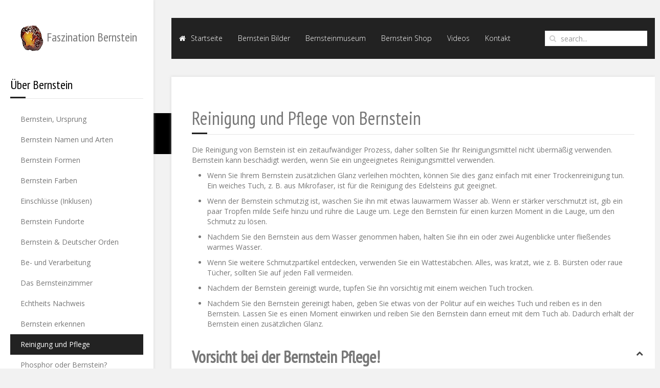

--- FILE ---
content_type: text/html; charset=utf-8
request_url: https://faszination-bernstein.de/reinigung-pflege.html
body_size: 23864
content:
<!DOCTYPE html><html lang=en-gb dir=ltr data-config="{&quot;twitter&quot;:1,&quot;plusone&quot;:1,&quot;facebook&quot;:1,&quot;style&quot;:&quot;amberblue&quot;}"><head><meta http-equiv=X-UA-Compatible content="IE=edge" /><meta name=viewport content="width=device-width, initial-scale=1" /><meta charset=utf-8 /><base href=https://faszination-bernstein.de/reinigung-pflege.html /><meta name=keywords content="Bernstein, Natur-Bernstein, Echt-Bernstein, Bernstein Bilder" /><meta name=rights content=Faszination-Bernstein.de /><meta name=description content="Bernstein stumpf, matt oder trüb geworden? Wie kriegt man Bernstein wieder zum glänzen? Bernsteine sind sehr weich und können mit der Zeit trüb werden. Das kann man schnell ÄNDERN!" /><meta name=generator content="Joomla! - Open Source Content Management" /><title>Die richtige Reinigung und Pflege von Bernstein</title><link href="https://faszination-bernstein.de/component/search/?Itemid=286&amp;format=opensearch" rel=search title="Search Faszination Bernstein" type=application/opensearchdescription+xml /><link href=/templates/jp-expert/favicon.ico rel="shortcut icon" type=image/vnd.microsoft.icon /><link href="/plugins/system/jce/css/content.css?b9e18b97344942a7e3363f8fe5b8811b" rel=stylesheet /><link href=/templates/jp-expert/roksprocket/layouts/strips/themes/cards/cards.css rel=stylesheet /><link href="/modules/mod_jbcookies/assets/css/jbcookies.css?b9e18b97344942a7e3363f8fe5b8811b" rel=stylesheet /><link href="/media/system/css/modal.css?b9e18b97344942a7e3363f8fe5b8811b" rel=stylesheet /><script type=application/json class="joomla-script-options new">{"csrf.token":"c0442feffcc97b68473a26fadb095425","system.paths":{"root":"","base":""}}</script><script src="/media/jui/js/jquery.min.js?b9e18b97344942a7e3363f8fe5b8811b"></script><script src="/media/jui/js/jquery-noconflict.js?b9e18b97344942a7e3363f8fe5b8811b"></script><script src="/media/jui/js/jquery-migrate.min.js?b9e18b97344942a7e3363f8fe5b8811b"></script><script src="/media/system/js/mootools-core.js?b9e18b97344942a7e3363f8fe5b8811b"></script><script src="/media/system/js/core.js?b9e18b97344942a7e3363f8fe5b8811b"></script><script src="/media/jui/js/bootstrap.min.js?b9e18b97344942a7e3363f8fe5b8811b"></script><script src=/components/com_roksprocket/assets/js/mootools-mobile.js></script><script src=/components/com_roksprocket/assets/js/rokmediaqueries.js></script><script src=/components/com_roksprocket/assets/js/roksprocket.js></script><script src=/components/com_roksprocket/assets/js/moofx.js></script><script src=/components/com_roksprocket/assets/js/roksprocket.request.js></script><script src=/components/com_roksprocket/layouts/strips/assets/js/strips.js></script><script src=/components/com_roksprocket/layouts/strips/assets/js/strips-speeds.js></script><script src="/media/system/js/mootools-more.js?b9e18b97344942a7e3363f8fe5b8811b"></script><script src="/media/system/js/modal.js?b9e18b97344942a7e3363f8fe5b8811b"></script><script>
if (typeof RokSprocket == 'undefined') RokSprocket = {};
Object.merge(RokSprocket, {
	SiteURL: 'https://faszination-bernstein.de/',
	CurrentURL: 'https://faszination-bernstein.de/',
	AjaxURL: 'https://faszination-bernstein.de/index.php?option=com_roksprocket&amp;task=ajax&amp;format=raw&amp;ItemId=286'
});

window.addEvent('domready', function(){
		RokSprocket.instances.strips = new RokSprocket.Strips();
});

window.addEvent('domready', function(){
	RokSprocket.instances.strips.attach(251, '{"animation":"flyIn","autoplay":"1","delay":"5"}');
});
window.addEvent('load', function(){
   var overridden = false;
   if (!overridden && window.G5 && window.G5.offcanvas){
       var mod = document.getElement('[data-strips="251"]');
       mod.addEvents({
           touchstart: function(){ window.G5.offcanvas.detach(); },
           touchend: function(){ window.G5.offcanvas.attach(); }
       });
       overridden = true;
   };
});

		jQuery(function($) {
			SqueezeBox.initialize({});
			initSqueezeBox();
			$(document).on('subform-row-add', initSqueezeBox);

			function initSqueezeBox(event, container)
			{
				SqueezeBox.assign($(container || document).find('a.jbcookies').get(), {
					parse: 'rel'
				});
			}
		});

		window.jModalClose = function () {
			SqueezeBox.close();
		};

		// Add extra modal close functionality for tinyMCE-based editors
		document.onreadystatechange = function () {
			if (document.readyState == 'interactive' && typeof tinyMCE != 'undefined' && tinyMCE)
			{
				if (typeof window.jModalClose_no_tinyMCE === 'undefined')
				{
					window.jModalClose_no_tinyMCE = typeof(jModalClose) == 'function'  ?  jModalClose  :  false;

					jModalClose = function () {
						if (window.jModalClose_no_tinyMCE) window.jModalClose_no_tinyMCE.apply(this, arguments);
						tinyMCE.activeEditor.windowManager.close();
					};
				}

				if (typeof window.SqueezeBoxClose_no_tinyMCE === 'undefined')
				{
					if (typeof(SqueezeBox) == 'undefined')  SqueezeBox = {};
					window.SqueezeBoxClose_no_tinyMCE = typeof(SqueezeBox.close) == 'function'  ?  SqueezeBox.close  :  false;

					SqueezeBox.close = function () {
						if (window.SqueezeBoxClose_no_tinyMCE)  window.SqueezeBoxClose_no_tinyMCE.apply(this, arguments);
						tinyMCE.activeEditor.windowManager.close();
					};
				}
			}
		};
		
	</script><link rel=apple-touch-icon-precomposed href=/templates/jp-expert/apple_touch_icon.png /><link rel=stylesheet href=/templates/jp-expert/styles/amberblue/css/bootstrap.css /><link rel=stylesheet href=/templates/jp-expert/css/joomlaplates.css /><link rel=stylesheet href=/templates/jp-expert/styles/amberblue/css/theme.css /><link rel=stylesheet href=css:custom.css /><script src=/templates/jp-expert/warp/vendor/uikit/js/uikit.js></script><script src=/templates/jp-expert/warp/vendor/uikit/js/components/autocomplete.js></script><script src=/templates/jp-expert/warp/vendor/uikit/js/components/search.js></script><script src=/templates/jp-expert/warp/vendor/uikit/js/components/sticky.js></script><script src=/templates/jp-expert/warp/vendor/uikit/js/components/lightbox.js></script><script src=/templates/jp-expert/warp/vendor/uikit/js/components/tooltip.js></script><script src=/templates/jp-expert/warp/vendor/uikit/js/components/parallax.js></script><script src=/templates/jp-expert/warp/js/social.js></script><script src=/templates/jp-expert/js/theme.js></script></head> <body class=tm-isblog> <style type=text/css>
	#jp-left {
		width: 300px;
	}
	#jp-right {
		margin-left: 300px;
		width: auto;
	}
</style> <div class="border-bg uk-hidden-small"></div> <div style="padding:0 !important" class="uk-container uk-container-center">  <div id=jp-left class="uk-panel-box uk-panel-box-shadow uk-hidden-small"> <div class=inner> <div class=uk-panel-sidebar> <h3 class=uk-text-center> <img title="Faszination Bernstein" src=[data-uri] alt="Faszination Bernstein" width=49 height=50 data-src=/images/F3-Bernstein.png class=defer /> Faszination Bernstein</h3> <p> </p></div> <div class=uk-panel-sidebar><h3 class=uk-panel-title>Über Bernstein</h3><ul class="uk-nav uk-nav-parent-icon uk-nav-side" data-uk-nav={}> <li><a href=/bernstein-ursprung.html>Bernstein, Ursprung</a></li><li><a href=/bernstein-namen-arten-formen.html>Bernstein Namen und Arten</a></li><li><a href=/bernstein-formen.html>Bernstein Formen</a></li><li><a href=/bernstein-farben.html>Bernstein Farben</a></li><li><a href=/bernstein-einschluesse-inklusen.html>Einschlüsse (Inklusen)</a></li><li><a href=/bernstein-fundorte.html>Bernstein Fundorte</a></li><li><a href=/bernstein-geschichte-deutscher-orden.html>Bernstein &amp; Deutscher Orden</a></li><li><a href=/bearbeitung-verarbeitung-bernstein.html>Be- und Verarbeitung</a></li><li><a href=/bernsteinzimmer.html>Das Bernsteinzimmer</a></li><li><a href=/echtheits-nachweis-bernstein.html>Echtheits Nachweis</a></li><li><a href=/bernstein-erkennen.html>Bernstein erkennen</a></li><li class=uk-active><a href=/reinigung-pflege.html>Reinigung und Pflege</a></li><li><a href=/phosphor-bernstein-erkennen.html>Phosphor oder Bernstein?</a></li><li><a href=/edelsteine-finden.html>Edelsteine finden</a></li><li><a href=/edelsteine-schleifen-polieren.html>Edelsteine schleifen &amp; polieren</a></li><li><a href=/ueber-den-verfasser.html>Über den Verfasser</a></li><li><a href=/bernstein-faq-fragen.html>Bernstein FAQ</a></li></ul></div> <div class=uk-panel-sidebar> <div class=uk-text-center><a href=https://www.faszination-bernstein.de rel=nofollow><i class="uk-icon-hover uk-icon-medium uk-icon-home jp-icon"></i></a> <a href=/kontakt.html><i class="uk-icon-hover uk-icon-medium uk-icon-envelope jp-icon"></i></a> <a href=https://www.bernsteinschmuck.net rel=nofollow><i class="uk-icon-hover uk-icon-medium uk-icon-shopping-cart jp-icon"></i></a> <a href=https://www.facebook.com/Bernsteinmuseum/ rel=nofollow><i class="uk-icon-hover uk-icon-medium uk-icon-facebook jp-icon"></i></a> <a href=https://www.youtube.com/channel/UCqRQROv79pUu4aM1hogZR0Q rel=nofollow><i class="uk-icon-hover uk-icon-medium uk-icon-youtube-play jp-icon"></i></a></div> <p>Anzeige</p> <script async src="https://pagead2.googlesyndication.com/pagead/js/adsbygoogle.js?client=ca-pub-6564291771072581" crossorigin=anonymous></script>  <ins class=adsbygoogle style=display:block data-ad-client=ca-pub-6564291771072581 data-ad-slot=1396575058 data-ad-format=auto data-full-width-responsive=true></ins> <script>
     (adsbygoogle = window.adsbygoogle || []).push({});
</script></div> </div> </div>   <div id=jp-right>  <div id=menu-outer class=uk-hidden-small> <div> <nav class="tm-navbar uk-navbar" data-uk-sticky="{top:-100, animation: 'uk-animation-slide-top'}"> <div class=menu-inner> <ul class="uk-navbar-nav uk-hidden-small"> <li><a href=/><i class=uk-icon-home></i> Startseite</a></li><li><a href=/bernsteinbilder.html>Bernstein Bilder</a></li><li><a href=/bernsteinmuseum.html>Bernsteinmuseum</a></li><li><a href=https://www.bernsteinschmuck.net target=_blank rel="noopener noreferrer">Bernstein Shop</a></li><li><a href=/bernstein-videos.html>Videos</a></li><li><a href=/kontakt.html>Kontakt</a></li></ul> </div> <div class=uk-navbar-flip> <div class="uk-navbar-content uk-visible-large"> <form id=search-40-696f5cd3a0bfd class=uk-search action=/reinigung-pflege.html method=post data-uk-search="{'source': '/component/search/?tmpl=raw&amp;type=json&amp;ordering=&amp;searchphrase=all', 'param': 'searchword', 'msgResultsHeader': 'Search Results', 'msgMoreResults': 'More Results', 'msgNoResults': 'No results found', flipDropdown: 1}"> <input class=uk-search-field type=text name=searchword placeholder=search... /> <input type=hidden name=task value=search /> <input type=hidden name=option value=com_search /> <input type=hidden name=Itemid value=286 /> </form> </div> </div> </nav> </div> </div> <div class="tm-middle uk-grid" data-uk-grid-match data-uk-grid-margin> <div class="tm-main uk-width-medium-1-1"> <main class=tm-content> <div class=breadcrumbs> </div> <div id=system-message-container> </div> <article class=uk-article> <h1 class=uk-article-title> Reinigung und Pflege von Bernstein </h1> <p>Die Reinigung von Bernstein ist ein zeitaufwändiger Prozess, daher sollten Sie Ihr Reinigungsmittel nicht übermäßig verwenden. Bernstein kann beschädigt werden, wenn Sie ein ungeeignetes Reinigungsmittel verwenden.</p> <ul> <li>Wenn Sie Ihrem Bernstein zusätzlichen Glanz verleihen möchten, können Sie dies ganz einfach mit einer Trockenreinigung tun. Ein weiches Tuch, z. B. aus Mikrofaser, ist für die Reinigung des Edelsteins gut geeignet.</li> </ul> <ul> <li>Wenn der Bernstein schmutzig ist, waschen Sie ihn mit etwas lauwarmem Wasser ab. Wenn er stärker verschmutzt ist, gib ein paar Tropfen milde Seife hinzu und rühre die Lauge um. Lege den Bernstein für einen kurzen Moment in die Lauge, um den Schmutz zu lösen.</li> </ul> <ul> <li>Nachdem Sie den Bernstein aus dem Wasser genommen haben, halten Sie ihn ein oder zwei Augenblicke unter fließendes warmes Wasser.</li> </ul> <ul> <li>Wenn Sie weitere Schmutzpartikel entdecken, verwenden Sie ein Wattestäbchen. Alles, was kratzt, wie z. B. Bürsten oder raue Tücher, sollten Sie auf jeden Fall vermeiden.</li> </ul> <ul> <li>Nachdem der Bernstein gereinigt wurde, tupfen Sie ihn vorsichtig mit einem weichen Tuch trocken.</li> </ul> <ul> <li>Nachdem Sie den Bernstein gereinigt haben, geben Sie etwas von der Politur auf ein weiches Tuch und reiben es in den Bernstein. Lassen Sie es einen Moment einwirken und reiben Sie den Bernstein dann erneut mit dem Tuch ab. Dadurch erhält der Bernstein einen zusätzlichen Glanz.</li> </ul><br/> <h2><strong>Vorsicht bei der Bernstein Pflege!</strong></h2> <p>Obwohl Bernstein als pflegeleicht gilt, gibt es einige Dinge zu beachten.</p> <ul> <li>Lässt man den gereinigten Bernstein beispielsweise in der prallen Sonne trocknen, wird der Stein rissig.</li> </ul> <ul> <li>Reinigungsmittel auf Alkoholbasis trüben den Bernstein, machen ihn stumpf oder matt.</li> </ul> <ul> <li>Wenn der Bernstein in Gold oder Silber eingefasst ist und Sie auch das Metall reinigen wollen, achten Sie darauf, dass die Reinigungsmittel nicht in die Nähe des Bernsteins gelangen.</li> </ul><br/> <h3 style="text-align: center;">Bernstein stumpf, matt oder trüb geworden?</h3> <h3 style="text-align: center;">Wie kriegt man Bernstein wieder zum glänzen?</h3> <div class=responsive-video><iframe src="https://www.youtube.com/embed/QN46sxm-Y3w?t=548" width=300 height=150 frameborder=0 allowfullscreen=allowfullscreen></iframe></div> <ol> <li>Bernsteinoberflächen können durch das ständige Reiben an der Kleidung oder anderen Oberflächen aufgeraut werden. <strong>Durch Polieren können Sie Abhilfe schaffen</strong>: Reiben Sie den Bernstein auf einem festen, sauberen Tuch mit Bernsteinpolitur gründlich ab und spülen Sie ihn anschließend gut aus.<br/><br/></li> <li>In erster Linie kann der Bernstein durch das Tragen auf der Haut mit Schweiß oder Fett überzogen sein. Wenn Sie den Bernstein mit einer Zahnbürste in warmem Seifenwasser abbürsten oder mit Wasser abspülen, <strong>w</strong>i<strong>rd es sauber.<br/><br/></strong></li> <li>Durch die Alterung des Bernsteins entstehen <strong>feine Oberflächenrisse</strong>, die mit dem bloßen Auge nicht sichtbar sind. Diese Risse können mit feinem Sandpapier (2000 bis 6000 Körnung) geglättet werden. Danach muss man den Bernstein nur Polieren.</li> </ol> </article> </main> <section class="tm-main-bottom uk-grid" data-uk-grid-match="{target:'&gt; div &gt; .uk-panel'}" data-uk-grid-margin> <div class=uk-width-1-1><div class=uk-panel><h3 class=uk-panel-title>Schmuck aus eigener Herstellung</h3><div class=sprocket-strips-c data-strips=251> <div class=sprocket-strips-c-overlay><div class=css-loader-wrapper><div class=css-loader></div></div></div> <div class="sprocket-strips-c-container cols-4" data-strips-items> <div class=sprocket-strips-c-block data-strips-item>   <div class=sprocket-strips-c-item data-strips-content> <img src=[data-uri] class="sprocket-strips-c-image defer" alt width=200 height=267 data-src=/images/bernstein-schmuck1.jpg /> <div class=sprocket-strips-c-content> <h4 class=sprocket-strips-c-title data-strips-toggler> <a href=https://bernsteinschmuck.net/bernstein-broschen/b-003-m-amber-brooch-silver-925-multicolorm-butterfly-moder.html> Bernstein Anhänger </a> </h4> <div class=sprocket-strips-c-extended> <div class=sprocket-strips-c-extended-info> <a href=https://bernsteinschmuck.net/bernstein-broschen/b-003-m-amber-brooch-silver-925-multicolorm-butterfly-moder.html class=sprocket-strips-c-readon>Read More</a> </div> </div> </div> </div>   </div> <div class=sprocket-strips-c-block data-strips-item>   <div class=sprocket-strips-c-item data-strips-content> <img src=[data-uri] class="sprocket-strips-c-image defer" alt width=200 height=266 data-src=/images/bernstein-schmuck2.jpg /> <div class=sprocket-strips-c-content> <h4 class=sprocket-strips-c-title data-strips-toggler> <a href=https://bernsteinschmuck.net/bernstein-ohrstecker-vergoldet/eg-521-g-studs.html> Bernstein Ohrringe </a> </h4> <div class=sprocket-strips-c-extended> <div class=sprocket-strips-c-extended-info> <a href=https://bernsteinschmuck.net/bernstein-ohrstecker-vergoldet/eg-521-g-studs.html class=sprocket-strips-c-readon>Read More</a> </div> </div> </div> </div>   </div> <div class=sprocket-strips-c-block data-strips-item>   <div class=sprocket-strips-c-item data-strips-content> <img src=[data-uri] class="sprocket-strips-c-image defer" alt width=200 height=266 data-src=/images/bernstein-schmuck3.jpg /> <div class=sprocket-strips-c-content> <h4 class=sprocket-strips-c-title data-strips-toggler> <a href=https://bernsteinschmuck.net/bernstein-armbaender-vergoldet/ag-020-m-bracelet-amber-jewellery-sterling-silver-925-gold-p.html> Bernstein Armband </a> </h4> <div class=sprocket-strips-c-extended> <div class=sprocket-strips-c-extended-info> <a href=https://bernsteinschmuck.net/bernstein-armbaender-vergoldet/ag-020-m-bracelet-amber-jewellery-sterling-silver-925-gold-p.html class=sprocket-strips-c-readon>Read More</a> </div> </div> </div> </div>   </div> <div class=sprocket-strips-c-block data-strips-item>   <div class=sprocket-strips-c-item data-strips-content> <img src=[data-uri] class="sprocket-strips-c-image defer" alt width=200 height=266 data-src=/images/bernstein-schmuck4.jpg /> <div class=sprocket-strips-c-content> <h4 class=sprocket-strips-c-title data-strips-toggler> <a href=https://bernsteinschmuck.net/bernstein-ringe/ring-silber-925-cognac.html> Bernstein-Ring </a> </h4> <div class=sprocket-strips-c-extended> <div class=sprocket-strips-c-extended-info> <a href=https://bernsteinschmuck.net/bernstein-ringe/ring-silber-925-cognac.html class=sprocket-strips-c-readon>Read More</a> </div> </div> </div> </div>   </div> </div> <div class=sprocket-strips-c-nav> <div class=sprocket-strips-c-pagination-hidden> <ul> <li class=active data-strips-page=1><span>1</span></li> <li data-strips-page=2><span>2</span></li> </ul> </div> <div class=sprocket-strips-c-arrows> <span class="arrow next" data-strips-next></span> <span class="arrow prev" data-strips-previous></span> </div> </div> </div> </div></div> </section> </div> </div> <div id=bottom-c> <section class="tm-bottom-c uk-grid" data-uk-grid-match="{target:'&gt; div &gt; .uk-panel'}" data-uk-grid-margin> <div class=uk-width-1-1><div class="uk-panel uk-panel-box uk-panel-box-shadow" data-uk-scrollspy="{cls:'uk-animation-fade'}"><h3 class=uk-panel-title>Unser Bernsteinmuseum in Nürnberg</h3> <p><iframe style="border: 0;" tabindex=0 src="https://www.google.com/maps/embed?pb=!1m14!1m8!1m3!1d10374.369841141131!2d11.0814209!3d49.4544192!3m2!1i1024!2i768!4f13.1!3m3!1m2!1s0x0%3A0x4a73276c8051052f!2sBernsteinmuseum%20N%C3%BCrnberg!5e0!3m2!1sde!2sde!4v1604412569765!5m2!1sde!2sde" width=100% height=350 frameborder=0 allowfullscreen=allowfullscreen></iframe></p></div></div> </section> </div> <div id=bottom-d> <section class="tm-bottom-d uk-grid" data-uk-grid-match="{target:'&gt; div &gt; .uk-panel'}" data-uk-grid-margin> <div class="uk-width-1-1 uk-width-large-2-3"><div class="uk-panel uk-panel-box uk-panel-box-shadow" data-uk-scrollspy="{cls:'uk-animation-fade'}"><h3 class=uk-panel-title>Infos</h3> <ul> <li><a href=https://faszination-bernstein.de rel=nofollow>Startseite</a></li> <li><a href=https://www.faszination-bernstein.de/bernsteinbilder.html rel=nofollow>Bernstein Bilder</a></li> <li><a href=/bernsteinmuseum.html rel=nofollow>Bernsteinmuseum</a></li> <li><a href=https://bernsteinschmuck.net rel=nofollow>Bernstein-Online Shop</a></li> <li><a href=/kontakt.html rel=nofollow>Kontakt</a></li> <li><a href=https://www.facebook.com/Bernsteinmuseum/ rel=nofollow>Facebook- Bernstein Seite</a></li> <li><a href=https://www.youtube.com/channel/UCqRQROv79pUu4aM1hogZR0Q rel=nofollow target=_blank>Youtube - Bernstein Kanal</a></li> </ul></div></div> <div class="uk-width-1-1 uk-width-large-1-3"><div class="uk-panel uk-panel-box uk-panel-box-shadow" data-uk-scrollspy="{cls:'uk-animation-fade'}"><h3 class=uk-panel-title>Über Faszination-Bernstein.de</h3> <p>Wir führen Sie in die faszinierende Welt der Bernsteine und präsentieren Ihnen im Bernstein-Museum in Nürnberg die schönsten und wertvollsten Bernsteine aus prähistorischer Zeit: Sammler-Steine, Rohbernsteine, geschliffene und polierte Stücke.</p> <hr/> <p><strong>Faszination-Bernstein.de</strong></p> <p>Bernstein-Museum Nürnberg<br/>Tucherstr. 28,<br/>90403 Nürnberg</p> <p>0049 911 5105550<br/>info@Faszination-Bernstein.de</p></div></div> </section> </div> <footer class=tm-footer> <div class=uk-panel> <div class=uk-text-center> <a href=https://www.faszination-bernstein.de rel=nofollow><i class="uk-icon-hover uk-icon-medium uk-icon-home jp-icon"></i></a> <a href=/kontakt.html><i class="uk-icon-hover uk-icon-medium uk-icon-envelope jp-icon"></i></a> <a href=https://www.bernsteinschmuck.net rel=nofollow><i class="uk-icon-hover uk-icon-medium uk-icon-shopping-cart jp-icon"></i></a> <a href=https://www.facebook.com/Bernsteinmuseum/ rel=nofollow><i class="uk-icon-hover uk-icon-medium uk-icon-facebook jp-icon"></i></a> <a href=https://www.youtube.com/channel/UCqRQROv79pUu4aM1hogZR0Q rel=nofollow><i class="uk-icon-hover uk-icon-medium uk-icon-youtube-play jp-icon"></i></a> </div> <p align=center><br/> Copyright © 2025 Konzept und Design dieser Internetseiten sowie alle enthaltenen Grafiken und Texte wurden entwickelt von <a href=https://www.faszination-bernstein.de>Faszination-Bernstein.de</a><br/> Diese Inhalte sind durch internationales Copyright geschützt.<br/> Sie dürfen <strong>nur</strong> kopiert und für kommerzielle Zwecke verwendet werden, wenn unser Logo gut sichtbar ist und der <strong>Link</strong> zur Faszination-Bernstein.de vorhanden ist.<br/> Für Publikationen bieten wir kostenlos unsere Grafiken in der Besten Qualität an. Wenden Sie sich an uns.<br/><br/></p></div> <div class=uk-panel><ul class="uk-subnav uk-subnav-line"> <li><a href=/impressum.html>Impressum</a></li><li><a href=/datenschutzerklaerung.html>Datenschutzerklärung</a></li><li><a href=/sitemap.html>Sitemap</a></li></ul></div> <div class=uk-panel>   <div class="jb cookie bottom white blue">  <div class="jb cookie-bg white"></div> <h2>Faszination-Bernstein.de - nutzt Cookies, um bestmögliche Funktionalität bieten zu können.</h2> <p>  <a href=#jbcookies data-toggle=modal data-target=#jbcookies>Datenschutzerklärung</a> </p> <div class="btn jb accept blue">Bestätigen</div> </div>  <div id=jbcookies class="modal hide fade"> <div class=modal-header> <button type=button class=close data-dismiss=modal aria-hidden=true>×</button> <h3>Datenschutzerklärung</h3> </div> <div class=modal-body> <h4>Datenschutzerklärung</h4> <p>Wir freuen uns sehr über Ihr Interesse an unserem Unternehmen. Datenschutz hat einen besonders hohen Stellenwert für die Geschäftsleitung der Faszination-Bernstein.de. Eine Nutzung der Internetseiten der Faszination-Bernstein.de ist grundsätzlich ohne jede Angabe personenbezogener Daten möglich. Sofern eine betroffene Person besondere Services unseres Unternehmens über unsere Internetseite in Anspruch nehmen möchte, könnte jedoch eine Verarbeitung personenbezogener Daten erforderlich werden. Ist die Verarbeitung personenbezogener Daten erforderlich und besteht für eine solche Verarbeitung keine gesetzliche Grundlage, holen wir generell eine Einwilligung der betroffenen Person ein.</p> <p>Die Verarbeitung personenbezogener Daten, beispielsweise des Namens, der Anschrift, E-Mail-Adresse oder Telefonnummer einer betroffenen Person, erfolgt stets im Einklang mit der Datenschutz-Grundverordnung und in Übereinstimmung mit den für die Faszination-Bernstein.de geltenden landesspezifischen Datenschutzbestimmungen. Mittels dieser Datenschutzerklärung möchte unser Unternehmen die Öffentlichkeit über Art, Umfang und Zweck der von uns erhobenen, genutzten und verarbeiteten personenbezogenen Daten informieren. Ferner werden betroffene Personen mittels dieser Datenschutzerklärung über die ihnen zustehenden Rechte aufgeklärt.</p> <p>Die Faszination-Bernstein.de hat als für die Verarbeitung Verantwortlicher zahlreiche technische und organisatorische Maßnahmen umgesetzt, um einen möglichst lückenlosen Schutz der über diese Internetseite verarbeiteten personenbezogenen Daten sicherzustellen. Dennoch können Internetbasierte Datenübertragungen grundsätzlich Sicherheitslücken aufweisen, sodass ein absoluter Schutz nicht gewährleistet werden kann. Aus diesem Grund steht es jeder betroffenen Person frei, personenbezogene Daten auch auf alternativen Wegen, beispielsweise telefonisch, an uns zu übermitteln.</p> <h4>1. Begriffsbestimmungen</h4> <p>Die Datenschutzerklärung der Faszination-Bernstein.de beruht auf den Begrifflichkeiten, die durch den Europäischen Richtlinien- und Verordnungsgeber beim Erlass der Datenschutz-Grundverordnung (DS-GVO) verwendet wurden. Unsere Datenschutzerklärung soll sowohl für die Öffentlichkeit als auch für unsere Kunden und Geschäftspartner einfach lesbar und verständlich sein. Um dies zu gewährleisten, möchten wir vorab die verwendeten Begrifflichkeiten erläutern.</p> <p>Wir verwenden in dieser Datenschutzerklärung unter anderem die folgenden Begriffe:</p> <ul style="list-style: none;"> <li> <h4>a)    personenbezogene Daten</h4> <p>Personenbezogene Daten sind alle Informationen, die sich auf eine identifizierte oder identifizierbare natürliche Person (im Folgenden „betroffene Person“) beziehen. Als identifizierbar wird eine natürliche Person angesehen, die direkt oder indirekt, insbesondere mittels Zuordnung zu einer Kennung wie einem Namen, zu einer Kennnummer, zu Standortdaten, zu einer Online-Kennung oder zu einem oder mehreren besonderen Merkmalen, die Ausdruck der physischen, physiologischen, genetischen, psychischen, wirtschaftlichen, kulturellen oder sozialen Identität dieser natürlichen Person sind, identifiziert werden kann.</p> </li> <li> <h4>b)    betroffene Person</h4> <p>Betroffene Person ist jede identifizierte oder identifizierbare natürliche Person, deren personenbezogene Daten von dem für die Verarbeitung Verantwortlichen verarbeitet werden.</p> </li> <li> <h4>c)    Verarbeitung</h4> <p>Verarbeitung ist jeder mit oder ohne Hilfe automatisierter Verfahren ausgeführte Vorgang oder jede solche Vorgangsreihe im Zusammenhang mit personenbezogenen Daten wie das Erheben, das Erfassen, die Organisation, das Ordnen, die Speicherung, die Anpassung oder Veränderung, das Auslesen, das Abfragen, die Verwendung, die Offenlegung durch Übermittlung, Verbreitung oder eine andere Form der Bereitstellung, den Abgleich oder die Verknüpfung, die Einschränkung, das Löschen oder die Vernichtung.</p> </li> <li> <h4>d)    Einschränkung der Verarbeitung</h4> <p>Einschränkung der Verarbeitung ist die Markierung gespeicherter personenbezogener Daten mit dem Ziel, ihre künftige Verarbeitung einzuschränken.</p> </li> <li> <h4>e)    Profiling</h4> <p>Profiling ist jede Art der automatisierten Verarbeitung personenbezogener Daten, die darin besteht, dass diese personenbezogenen Daten verwendet werden, um bestimmte persönliche Aspekte, die sich auf eine natürliche Person beziehen, zu bewerten, insbesondere, um Aspekte bezüglich Arbeitsleistung, wirtschaftlicher Lage, Gesundheit, persönlicher Vorlieben, Interessen, Zuverlässigkeit, Verhalten, Aufenthaltsort oder Ortswechsel dieser natürlichen Person zu analysieren oder vorherzusagen.</p> </li> <li> <h4>f)     Pseudonymisierung</h4> <p>Pseudonymisierung ist die Verarbeitung personenbezogener Daten in einer Weise, auf welche die personenbezogenen Daten ohne Hinzuziehung zusätzlicher Informationen nicht mehr einer spezifischen betroffenen Person zugeordnet werden können, sofern diese zusätzlichen Informationen gesondert aufbewahrt werden und technischen und organisatorischen Maßnahmen unterliegen, die gewährleisten, dass die personenbezogenen Daten nicht einer identifizierten oder identifizierbaren natürlichen Person zugewiesen werden.</p> </li> <li> <h4>g)    Verantwortlicher oder für die Verarbeitung Verantwortlicher</h4> <p>Verantwortlicher oder für die Verarbeitung Verantwortlicher ist die natürliche oder juristische Person, Behörde, Einrichtung oder andere Stelle, die allein oder gemeinsam mit anderen über die Zwecke und Mittel der Verarbeitung von personenbezogenen Daten entscheidet. Sind die Zwecke und Mittel dieser Verarbeitung durch das Unionsrecht oder das Recht der Mitgliedstaaten vorgegeben, so kann der Verantwortliche beziehungsweise können die bestimmten Kriterien seiner Benennung nach dem Unionsrecht oder dem Recht der Mitgliedstaaten vorgesehen werden.</p> </li> <li> <h4>h)    Auftragsverarbeiter</h4> <p>Auftragsverarbeiter ist eine natürliche oder juristische Person, Behörde, Einrichtung oder andere Stelle, die personenbezogene Daten im Auftrag des Verantwortlichen verarbeitet.</p> </li> <li> <h4>i)      Empfänger</h4> <p>Empfänger ist eine natürliche oder juristische Person, Behörde, Einrichtung oder andere Stelle, der personenbezogene Daten offengelegt werden, unabhängig davon, ob es sich bei ihr um einen Dritten handelt oder nicht. Behörden, die im Rahmen eines bestimmten Untersuchungsauftrags nach dem Unionsrecht oder dem Recht der Mitgliedstaaten möglicherweise personenbezogene Daten erhalten, gelten jedoch nicht als Empfänger.</p> </li> <li> <h4>j)      Dritter</h4> <p>Dritter ist eine natürliche oder juristische Person, Behörde, Einrichtung oder andere Stelle außer der betroffenen Person, dem Verantwortlichen, dem Auftragsverarbeiter und den Personen, die unter der unmittelbaren Verantwortung des Verantwortlichen oder des Auftragsverarbeiters befugt sind, die personenbezogenen Daten zu verarbeiten.</p> </li> <li> <h4>k)    Einwilligung</h4> <p>Einwilligung ist jede von der betroffenen Person freiwillig für den bestimmten Fall in informierter Weise und unmissverständlich abgegebene Willensbekundung in Form einer Erklärung oder einer sonstigen eindeutigen bestätigenden Handlung, mit der die betroffene Person zu verstehen gibt, dass sie mit der Verarbeitung der sie betreffenden personenbezogenen Daten einverstanden ist.</p> </li> </ul> <h4>2. Name und Anschrift des für die Verarbeitung Verantwortlichen</h4> <p>Verantwortlicher im Sinne der Datenschutz-Grundverordnung, sonstiger in den Mitgliedstaaten der Europäischen Union geltenden Datenschutzgesetze und anderer Bestimmungen mit datenschutzrechtlichem Charakter ist die:</p> <p><strong>Faszination-Bernstein.de</strong></p> <p>Janusz Henn</p> <p>Tucherstr. 8</p> <p>90402 Nürnberg</p> <p>Deutschland</p> <p>Tel.: 09115105550</p> <p>E-Mail: info@hemis.de</p> <p>Website: Faszination-Bernstein.de</p> <h4>3. Cookies</h4> <p>Die Internetseiten der Faszination-Bernstein.de verwenden Cookies. Cookies sind Textdateien, welche über einen Internetbrowser auf einem Computersystem abgelegt und gespeichert werden.</p> <p>Zahlreiche Internetseiten und Server verwenden Cookies. Viele Cookies enthalten eine sogenannte Cookie-ID. Eine Cookie-ID ist eine eindeutige Kennung des Cookies. Sie besteht aus einer Zeichenfolge, durch welche Internetseiten und Server dem konkreten Internetbrowser zugeordnet werden können, in dem das Cookie gespeichert wurde. Dies ermöglicht es den besuchten Internetseiten und Servern, den individuellen Browser der betroffenen Person von anderen Internetbrowsern, die andere Cookies enthalten, zu unterscheiden. Ein bestimmter Internetbrowser kann über die eindeutige Cookie-ID wiedererkannt und identifiziert werden.</p> <p>Durch den Einsatz von Cookies kann die Faszination-Bernstein.de den Nutzern dieser Internetseite nutzerfreundlichere Services bereitstellen, die ohne die Cookie-Setzung nicht möglich wären.</p> <p>Mittels eines Cookies können die Informationen und Angebote auf unserer Internetseite im Sinne des Benutzers optimiert werden. Cookies ermöglichen uns, wie bereits erwähnt, die Benutzer unserer Internetseite wiederzuerkennen. Zweck dieser Wiedererkennung ist es, den Nutzern die Verwendung unserer Internetseite zu erleichtern. Der Benutzer einer Internetseite, die Cookies verwendet, muss beispielsweise nicht bei jedem Besuch der Internetseite erneut seine Zugangsdaten eingeben, weil dies von der Internetseite und dem auf dem Computersystem des Benutzers abgelegten Cookie übernommen wird. Ein weiteres Beispiel ist das Cookie eines Warenkorbes im Online-Shop. Der Online-Shop merkt sich die Artikel, die ein Kunde in den virtuellen Warenkorb gelegt hat, über ein Cookie.</p> <p>Die betroffene Person kann die Setzung von Cookies durch unsere Internetseite jederzeit mittels einer entsprechenden Einstellung des genutzten Internetbrowsers verhindern und damit der Setzung von Cookies dauerhaft widersprechen. Ferner können bereits gesetzte Cookies jederzeit über einen Internetbrowser oder andere Softwareprogramme gelöscht werden. Dies ist in allen gängigen Internetbrowsern möglich. Deaktiviert die betroffene Person die Setzung von Cookies in dem genutzten Internetbrowser, sind unter Umständen nicht alle Funktionen unserer Internetseite vollumfänglich nutzbar.</p> <h4>4. Erfassung von allgemeinen Daten und Informationen</h4> <p>Die Internetseite der Faszination-Bernstein.de erfasst mit jedem Aufruf der Internetseite durch eine betroffene Person oder ein automatisiertes System eine Reihe von allgemeinen Daten und Informationen. Diese allgemeinen Daten und Informationen werden in den Logfiles des Servers gespeichert. Erfasst werden können die (1) verwendeten Browsertypen und Versionen, (2) das vom zugreifenden System verwendete Betriebssystem, (3) die Internetseite, von welcher ein zugreifendes System auf unsere Internetseite gelangt (sogenannte Referrer), (4) die Unterwebseiten, welche über ein zugreifendes System auf unserer Internetseite angesteuert werden, (5) das Datum und die Uhrzeit eines Zugriffs auf die Internetseite, (6) eine Internet-Protokoll-Adresse (IP-Adresse), (7) der Internet-Service-Provider des zugreifenden Systems und (8) sonstige ähnliche Daten und Informationen, die der Gefahrenabwehr im Falle von Angriffen auf unsere informationstechnologischen Systeme dienen.</p> <p>Bei der Nutzung dieser allgemeinen Daten und Informationen zieht die Faszination-Bernstein.de keine Rückschlüsse auf die betroffene Person. Diese Informationen werden vielmehr benötigt, um (1) die Inhalte unserer Internetseite korrekt auszuliefern, (2) die Inhalte unserer Internetseite sowie die Werbung für diese zu optimieren, (3) die dauerhafte Funktionsfähigkeit unserer informationstechnologischen Systeme und der Technik unserer Internetseite zu gewährleisten sowie (4) um Strafverfolgungsbehörden im Falle eines Cyberangriffes die zur Strafverfolgung notwendigen Informationen bereitzustellen. Diese anonym erhobenen Daten und Informationen werden durch die Faszination-Bernstein.de daher einerseits statistisch und ferner mit dem Ziel ausgewertet, den Datenschutz und die Datensicherheit in unserem Unternehmen zu erhöhen, um letztlich ein optimales Schutzniveau für die von uns verarbeiteten personenbezogenen Daten sicherzustellen. Die anonymen Daten der Server-Logfiles werden getrennt von allen durch eine betroffene Person angegebenen personenbezogenen Daten gespeichert.</p> <h4>5. Routinemäßige Löschung und Sperrung von personenbezogenen Daten</h4> <p>Der für die Verarbeitung Verantwortliche verarbeitet und speichert personenbezogene Daten der betroffenen Person nur für den Zeitraum, der zur Erreichung des Speicherungszwecks erforderlich ist oder sofern dies durch den Europäischen Richtlinien- und Verordnungsgeber oder einen anderen Gesetzgeber in Gesetzen oder Vorschriften, welchen der für die Verarbeitung Verantwortliche unterliegt, vorgesehen wurde.</p> <p>Entfällt der Speicherungszweck oder läuft eine vom Europäischen Richtlinien- und Verordnungsgeber oder einem anderen zuständigen Gesetzgeber vorgeschriebene Speicherfrist ab, werden die personenbezogenen Daten routinemäßig und entsprechend den gesetzlichen Vorschriften gesperrt oder gelöscht.</p> <h4>6. Rechte der betroffenen Person</h4> <ul style="list-style: none;"> <li> <h4>a)    Recht auf Bestätigung</h4> <p>Jede betroffene Person hat das vom Europäischen Richtlinien- und Verordnungsgeber eingeräumte Recht, von dem für die Verarbeitung Verantwortlichen eine Bestätigung darüber zu verlangen, ob sie betreffende personenbezogene Daten verarbeitet werden. Möchte eine betroffene Person dieses Bestätigungsrecht in Anspruch nehmen, kann sie sich hierzu jederzeit an einen Mitarbeiter des für die Verarbeitung Verantwortlichen wenden.</p> </li> <li> <h4>b)    Recht auf Auskunft</h4> <p>Jede von der Verarbeitung personenbezogener Daten betroffene Person hat das vom Europäischen Richtlinien- und Verordnungsgeber gewährte Recht, jederzeit von dem für die Verarbeitung Verantwortlichen unentgeltliche Auskunft über die zu seiner Person gespeicherten personenbezogenen Daten und eine Kopie dieser Auskunft zu erhalten. Ferner hat der Europäische Richtlinien- und Verordnungsgeber der betroffenen Person Auskunft über folgende Informationen zugestanden:</p> <ul style="list-style: none;"> <li>die Verarbeitungszwecke</li> <li>die Kategorien personenbezogener Daten, die verarbeitet werden</li> <li>die Empfänger oder Kategorien von Empfängern, gegenüber denen die personenbezogenen Daten offengelegt worden sind oder noch offengelegt werden, insbesondere bei Empfängern in Drittländern oder bei internationalen Organisationen</li> <li>falls möglich die geplante Dauer, für die die personenbezogenen Daten gespeichert werden, oder, falls dies nicht möglich ist, die Kriterien für die Festlegung dieser Dauer</li> <li>das Bestehen eines Rechts auf Berichtigung oder Löschung der sie betreffenden personenbezogenen Daten oder auf Einschränkung der Verarbeitung durch den Verantwortlichen oder eines Widerspruchsrechts gegen diese Verarbeitung</li> <li>das Bestehen eines Beschwerderechts bei einer Aufsichtsbehörde</li> <li>wenn die personenbezogenen Daten nicht bei der betroffenen Person erhoben werden: Alle verfügbaren Informationen über die Herkunft der Daten</li> <li>das Bestehen einer automatisierten Entscheidungsfindung einschließlich Profiling gemäß Artikel 22 Abs.1 und 4 DS-GVO und — zumindest in diesen Fällen — aussagekräftige Informationen über die involvierte Logik sowie die Tragweite und die angestrebten Auswirkungen einer derartigen Verarbeitung für die betroffene Person</li> </ul> <p>Ferner steht der betroffenen Person ein Auskunftsrecht darüber zu, ob personenbezogene Daten an ein Drittland oder an eine internationale Organisation übermittelt wurden. Sofern dies der Fall ist, so steht der betroffenen Person im Übrigen das Recht zu, Auskunft über die geeigneten Garantien im Zusammenhang mit der Übermittlung zu erhalten.</p> <p>Möchte eine betroffene Person dieses Auskunftsrecht in Anspruch nehmen, kann sie sich hierzu jederzeit an einen Mitarbeiter des für die Verarbeitung Verantwortlichen wenden.</p> </li> <li> <h4>c)    Recht auf Berichtigung</h4> <p>Jede von der Verarbeitung personenbezogener Daten betroffene Person hat das vom Europäischen Richtlinien- und Verordnungsgeber gewährte Recht, die unverzügliche Berichtigung sie betreffender unrichtiger personenbezogener Daten zu verlangen. Ferner steht der betroffenen Person das Recht zu, unter Berücksichtigung der Zwecke der Verarbeitung, die Vervollständigung unvollständiger personenbezogener Daten — auch mittels einer ergänzenden Erklärung — zu verlangen.</p> <p>Möchte eine betroffene Person dieses Berichtigungsrecht in Anspruch nehmen, kann sie sich hierzu jederzeit an einen Mitarbeiter des für die Verarbeitung Verantwortlichen wenden.</p> </li> <li> <h4>d)    Recht auf Löschung (Recht auf Vergessen werden)</h4> <p>Jede von der Verarbeitung personenbezogener Daten betroffene Person hat das vom Europäischen Richtlinien- und Verordnungsgeber gewährte Recht, von dem Verantwortlichen zu verlangen, dass die sie betreffenden personenbezogenen Daten unverzüglich gelöscht werden, sofern einer der folgenden Gründe zutrifft und soweit die Verarbeitung nicht erforderlich ist:</p> <ul style="list-style: none;"> <li>Die personenbezogenen Daten wurden für solche Zwecke erhoben oder auf sonstige Weise verarbeitet, für welche sie nicht mehr notwendig sind.</li> <li>Die betroffene Person widerruft ihre Einwilligung, auf die sich die Verarbeitung gemäß Art. 6 Abs. 1 Buchstabe a DS-GVO oder Art. 9 Abs. 2 Buchstabe a DS-GVO stützte, und es fehlt an einer anderweitigen Rechtsgrundlage für die Verarbeitung.</li> <li>Die betroffene Person legt gemäß Art. 21 Abs. 1 DS-GVO Widerspruch gegen die Verarbeitung ein, und es liegen keine vorrangigen berechtigten Gründe für die Verarbeitung vor, oder die betroffene Person legt gemäß Art. 21 Abs. 2 DS-GVO Widerspruch gegen die Verarbeitung ein.</li> <li>Die personenbezogenen Daten wurden unrechtmäßig verarbeitet.</li> <li>Die Löschung der personenbezogenen Daten ist zur Erfüllung einer rechtlichen Verpflichtung nach dem Unionsrecht oder dem Recht der Mitgliedstaaten erforderlich, dem der Verantwortliche unterliegt.</li> <li>Die personenbezogenen Daten wurden in Bezug auf angebotene Dienste der Informationsgesellschaft gemäß Art. 8 Abs. 1 DS-GVO erhoben.</li> </ul> <p>Sofern einer der oben genannten Gründe zutrifft und eine betroffene Person die Löschung von personenbezogenen Daten, die bei der Faszination-Bernstein.de gespeichert sind, veranlassen möchte, kann sie sich hierzu jederzeit an einen Mitarbeiter des für die Verarbeitung Verantwortlichen wenden. Der Mitarbeiter der Faszination-Bernstein.de wird veranlassen, dass dem Löschverlangen unverzüglich nachgekommen wird.</p> <p>Wurden die personenbezogenen Daten von der Faszination-Bernstein.de öffentlich gemacht und ist unser Unternehmen als Verantwortlicher gemäß Art. 17 Abs. 1 DS-GVO zur Löschung der personenbezogenen Daten verpflichtet, so trifft die Faszination-Bernstein.de unter Berücksichtigung der verfügbaren Technologie und der Implementierungskosten angemessene Maßnahmen, auch technischer Art, um andere für die Datenverarbeitung Verantwortliche, welche die veröffentlichten personenbezogenen Daten verarbeiten, darüber in Kenntnis zu setzen, dass die betroffene Person von diesen anderen für die Datenverarbeitung Verantwortlichen die Löschung sämtlicher Links zu diesen personenbezogenen Daten oder von Kopien oder Replikationen dieser personenbezogenen Daten verlangt hat, soweit die Verarbeitung nicht erforderlich ist. Der Mitarbeiter der Faszination-Bernstein.de wird im Einzelfall das Notwendige veranlassen.</p> </li> <li> <h4>e)    Recht auf Einschränkung der Verarbeitung</h4> <p>Jede von der Verarbeitung personenbezogener Daten betroffene Person hat das vom Europäischen Richtlinien- und Verordnungsgeber gewährte Recht, von dem Verantwortlichen die Einschränkung der Verarbeitung zu verlangen, wenn eine der folgenden Voraussetzungen gegeben ist:</p> <ul style="list-style: none;"> <li>Die Richtigkeit der personenbezogenen Daten wird von der betroffenen Person bestritten, und zwar für eine Dauer, die es dem Verantwortlichen ermöglicht, die Richtigkeit der personenbezogenen Daten zu überprüfen.</li> <li>Die Verarbeitung ist unrechtmäßig, die betroffene Person lehnt die Löschung der personenbezogenen Daten ab und verlangt stattdessen die Einschränkung der Nutzung der personenbezogenen Daten.</li> <li>Der Verantwortliche benötigt die personenbezogenen Daten für die Zwecke der Verarbeitung nicht länger, die betroffene Person benötigt sie jedoch zur Geltendmachung, Ausübung oder Verteidigung von Rechtsansprüchen.</li> <li>Die betroffene Person hat Widerspruch gegen die Verarbeitung gem. Art. 21 Abs. 1 DS-GVO eingelegt und es steht noch nicht fest, ob die berechtigten Gründe des Verantwortlichen gegenüber denen der betroffenen Person überwiegen.</li> </ul> <p>Sofern eine der oben genannten Voraussetzungen gegeben ist und eine betroffene Person die Einschränkung von personenbezogenen Daten, die bei der Faszination-Bernstein.de gespeichert sind, verlangen möchte, kann sie sich hierzu jederzeit an einen Mitarbeiter des für die Verarbeitung Verantwortlichen wenden. Der Mitarbeiter der Faszination-Bernstein.de wird die Einschränkung der Verarbeitung veranlassen.</p> </li> <li> <h4>f)     Recht auf Datenübertragbarkeit</h4> <p>Jede von der Verarbeitung personenbezogener Daten betroffene Person hat das vom Europäischen Richtlinien- und Verordnungsgeber gewährte Recht, die sie betreffenden personenbezogenen Daten, welche durch die betroffene Person einem Verantwortlichen bereitgestellt wurden, in einem strukturierten, gängigen und maschinenlesbaren Format zu erhalten. Sie hat außerdem das Recht, diese Daten einem anderen Verantwortlichen ohne Behinderung durch den Verantwortlichen, dem die personenbezogenen Daten bereitgestellt wurden, zu übermitteln, sofern die Verarbeitung auf der Einwilligung gemäß Art. 6 Abs. 1 Buchstabe a DS-GVO oder Art. 9 Abs. 2 Buchstabe a DS-GVO oder auf einem Vertrag gemäß Art. 6 Abs. 1 Buchstabe b DS-GVO beruht und die Verarbeitung mithilfe automatisierter Verfahren erfolgt, sofern die Verarbeitung nicht für die Wahrnehmung einer Aufgabe erforderlich ist, die im öffentlichen Interesse liegt oder in Ausübung öffentlicher Gewalt erfolgt, welche dem Verantwortlichen übertragen wurde.</p> <p>Ferner hat die betroffene Person bei der Ausübung ihres Rechts auf Datenübertragbarkeit gemäß Art. 20 Abs. 1 DS-GVO das Recht, zu erwirken, dass die personenbezogenen Daten direkt von einem Verantwortlichen an einen anderen Verantwortlichen übermittelt werden, soweit dies technisch machbar ist und sofern hiervon nicht die Rechte und Freiheiten anderer Personen beeinträchtigt werden.</p> <p>Zur Geltendmachung des Rechts auf Datenübertragbarkeit kann sich die betroffene Person jederzeit an einen Mitarbeiter der Faszination-Bernstein.de wenden.</p> </li> <li> <h4>g)    Recht auf Widerspruch</h4> <p>Jede von der Verarbeitung personenbezogener Daten betroffene Person hat das vom Europäischen Richtlinien- und Verordnungsgeber gewährte Recht, aus Gründen, die sich aus ihrer besonderen Situation ergeben, jederzeit gegen die Verarbeitung sie betreffender personenbezogener Daten, die aufgrund von Art. 6 Abs. 1 Buchstaben e oder f DS-GVO erfolgt, Widerspruch einzulegen. Dies gilt auch für ein auf diese Bestimmungen gestütztes Profiling.</p> <p>Die Faszination-Bernstein.de verarbeitet die personenbezogenen Daten im Falle des Widerspruchs nicht mehr, es sei denn, wir können zwingende schutzwürdige Gründe für die Verarbeitung nachweisen, die den Interessen, Rechten und Freiheiten der betroffenen Person überwiegen, oder die Verarbeitung dient der Geltendmachung, Ausübung oder Verteidigung von Rechtsansprüchen.</p> <p>Verarbeitet die Faszination-Bernstein.de personenbezogene Daten, um Direktwerbung zu betreiben, so hat die betroffene Person das Recht, jederzeit Widerspruch gegen die Verarbeitung der personenbezogenen Daten zum Zwecke derartiger Werbung einzulegen. Dies gilt auch für das Profiling, soweit es mit solcher Direktwerbung in Verbindung steht. Widerspricht die betroffene Person gegenüber der Faszination-Bernstein.de der Verarbeitung für Zwecke der Direktwerbung, so wird die Faszination-Bernstein.de die personenbezogenen Daten nicht mehr für diese Zwecke verarbeiten.</p> <p>Zudem hat die betroffene Person das Recht, aus Gründen, die sich aus ihrer besonderen Situation ergeben, gegen die sie betreffende Verarbeitung personenbezogener Daten, die bei der Faszination-Bernstein.de zu wissenschaftlichen oder historischen Forschungszwecken oder zu statistischen Zwecken gemäß Art. 89 Abs. 1 DS-GVO erfolgen, Widerspruch einzulegen, es sei denn, eine solche Verarbeitung ist zur Erfüllung einer im öffentlichen Interesse liegenden Aufgabe erforderlich.</p> <p>Zur Ausübung des Rechts auf Widerspruch kann sich die betroffene Person direkt jeden Mitarbeiter der Faszination-Bernstein.de oder einen anderen Mitarbeiter wenden. Der betroffenen Person steht es ferner frei, im Zusammenhang mit der Nutzung von Diensten der Informationsgesellschaft, ungeachtet der Richtlinie 2002/58/EG, ihr Widerspruchsrecht mittels automatisierter Verfahren auszuüben, bei denen technische Spezifikationen verwendet werden.</p> </li> <li> <h4>h)    Automatisierte Entscheidungen im Einzelfall einschließlich Profiling</h4> <p>Jede von der Verarbeitung personenbezogener Daten betroffene Person hat das vom Europäischen Richtlinien- und Verordnungsgeber gewährte Recht, nicht einer ausschließlich auf einer automatisierten Verarbeitung — einschließlich Profiling — beruhenden Entscheidung unterworfen zu werden, die ihr gegenüber rechtliche Wirkung entfaltet oder sie in ähnlicher Weise erheblich beeinträchtigt, sofern die Entscheidung (1) nicht für den Abschluss oder die Erfüllung eines Vertrags zwischen der betroffenen Person und dem Verantwortlichen erforderlich ist, oder (2) aufgrund von Rechtsvorschriften der Union oder der Mitgliedstaaten, denen der Verantwortliche unterliegt, zulässig ist und diese Rechtsvorschriften angemessene Maßnahmen zur Wahrung der Rechte und Freiheiten sowie der berechtigten Interessen der betroffenen Person enthalten oder (3) mit ausdrücklicher Einwilligung der betroffenen Person erfolgt.</p> <p>Ist die Entscheidung (1) für den Abschluss oder die Erfüllung eines Vertrags zwischen der betroffenen Person und dem Verantwortlichen erforderlich oder (2) erfolgt sie mit ausdrücklicher Einwilligung der betroffenen Person, trifft die Faszination-Bernstein.de angemessene Maßnahmen, um die Rechte und Freiheiten sowie die berechtigten Interessen der betroffenen Person zu wahren, wozu mindestens das Recht auf Erwirkung des Eingreifens einer Person seitens des Verantwortlichen, auf Darlegung des eigenen Standpunkts und auf Anfechtung der Entscheidung gehört.</p> <p>Möchte die betroffene Person Rechte mit Bezug auf automatisierte Entscheidungen geltend machen, kann sie sich hierzu jederzeit an einen Mitarbeiter des für die Verarbeitung Verantwortlichen wenden.</p> </li> <li> <h4>i)      Recht auf Widerruf einer datenschutzrechtlichen Einwilligung</h4> <p>Jede von der Verarbeitung personenbezogener Daten betroffene Person hat das vom Europäischen Richtlinien- und Verordnungsgeber gewährte Recht, eine Einwilligung zur Verarbeitung personenbezogener Daten jederzeit zu widerrufen.</p> <p>Möchte die betroffene Person ihr Recht auf Widerruf einer Einwilligung geltend machen, kann sie sich hierzu jederzeit an einen Mitarbeiter des für die Verarbeitung Verantwortlichen wenden.</p> </li> </ul> <h4>7. Datenschutzbestimmungen zu Einsatz und Verwendung von Facebook</h4> <p>Der für die Verarbeitung Verantwortliche hat auf dieser Internetseite Komponenten des Unternehmens Facebook integriert. Facebook ist ein soziales Netzwerk.</p> <p>Ein soziales Netzwerk ist ein im Internet betriebener sozialer Treffpunkt, eine Online-Gemeinschaft, die es den Nutzern in der Regel ermöglicht, untereinander zu kommunizieren und im virtuellen Raum zu interagieren. Ein soziales Netzwerk kann als Plattform zum Austausch von Meinungen und Erfahrungen dienen oder ermöglicht es der Internetgemeinschaft, persönliche oder unternehmensbezogene Informationen bereitzustellen. Facebook ermöglicht den Nutzern des sozialen Netzwerkes unter anderem die Erstellung von privaten Profilen, den Upload von Fotos und eine Vernetzung über Freundschaftsanfragen.</p> <p>Betreibergesellschaft von Facebook ist die Facebook, Inc., 1 Hacker Way, Menlo Park, CA 94025, USA. Für die Verarbeitung personenbezogener Daten Verantwortlicher ist, wenn eine betroffene Person außerhalb der USA oder Kanada lebt, die Facebook Ireland Ltd., 4 Grand Canal Square, Grand Canal Harbour, Dublin 2, Ireland.</p> <p>Durch jeden Aufruf einer der Einzelseiten dieser Internetseite, die durch den für die Verarbeitung Verantwortlichen betrieben wird und auf welcher eine Facebook-Komponente (Facebook-Plug-In) integriert wurde, wird der Internetbrowser auf dem informationstechnologischen System der betroffenen Person automatisch durch die jeweilige Facebook-Komponente veranlasst, eine Darstellung der entsprechenden Facebook-Komponente von Facebook herunterzuladen. Eine Gesamtübersicht über alle Facebook-Plug-Ins kann unter https://developers.facebook.com/docs/plugins/?locale=de_DE abgerufen werden. Im Rahmen dieses technischen Verfahrens erhält Facebook Kenntnis darüber, welche konkrete Unterseite unserer Internetseite durch die betroffene Person besucht wird.</p> <p>Sofern die betroffene Person gleichzeitig bei Facebook eingeloggt ist, erkennt Facebook mit jedem Aufruf unserer Internetseite durch die betroffene Person und während der gesamten Dauer des jeweiligen Aufenthaltes auf unserer Internetseite, welche konkrete Unterseite unserer Internetseite die betroffene Person besucht. Diese Informationen werden durch die Facebook-Komponente gesammelt und durch Facebook dem jeweiligen Facebook-Account der betroffenen Person zugeordnet. Betätigt die betroffene Person einen der auf unserer Internetseite integrierten Facebook-Buttons, beispielsweise den „Gefällt mir“-Button, oder gibt die betroffene Person einen Kommentar ab, ordnet Facebook diese Information dem persönlichen Facebook-Benutzerkonto der betroffenen Person zu und speichert diese personenbezogenen Daten.</p> <p>Facebook erhält über die Facebook-Komponente immer dann eine Information darüber, dass die betroffene Person unsere Internetseite besucht hat, wenn die betroffene Person zum Zeitpunkt des Aufrufs unserer Internetseite gleichzeitig bei Facebook eingeloggt ist; dies findet unabhängig davon statt, ob die betroffene Person die Facebook-Komponente anklickt oder nicht. Ist eine derartige Übermittlung dieser Informationen an Facebook von der betroffenen Person nicht gewollt, kann diese die Übermittlung dadurch verhindern, dass sie sich vor einem Aufruf unserer Internetseite aus ihrem Facebook-Account ausloggt.</p> <p>Die von Facebook veröffentlichte Datenrichtlinie, die unter https://de-de.facebook.com/about/privacy/ abrufbar ist, gibt Aufschluss über die Erhebung, Verarbeitung und Nutzung personenbezogener Daten durch Facebook. Ferner wird dort erläutert, welche Einstellungsmöglichkeiten Facebook zum Schutz der Privatsphäre der betroffenen Person bietet. Zudem sind unterschiedliche Applikationen erhältlich, die es ermöglichen, eine Datenübermittlung an Facebook zu unterdrücken. Solche Applikationen können durch die betroffene Person genutzt werden, um eine Datenübermittlung an Facebook zu unterdrücken.</p> <h4>8. Datenschutzbestimmungen zu Einsatz und Verwendung von Google AdSense</h4> <p>Der für die Verarbeitung Verantwortliche hat auf dieser Internetseite Google AdSense integriert. Google AdSense ist ein Online-Dienst, über welchen eine Vermittlung von Werbung auf Drittseiten ermöglicht wird. Google AdSense beruht auf einem Algorithmus, welcher die auf Drittseiten angezeigten Werbeanzeigen passend zu den Inhalten der jeweiligen Drittseite auswählt. Google AdSense gestattet ein interessenbezogenes Targeting des Internetnutzers, welches mittels Generierung von individuellen Benutzerprofilen umgesetzt wird.</p> <p>Betreibergesellschaft der Google-AdSense-Komponente ist die Alphabet Inc., 1600 Amphitheatre Pkwy, Mountain View, CA 94043-1351, USA.</p> <p>Der Zweck der Google-AdSense-Komponente ist die Einbindung von Werbeanzeigen auf unserer Internetseite. Google-AdSense setzt ein Cookie auf dem informationstechnologischen System der betroffenen Person. Was Cookies sind, wurde oben bereits erläutert. Mit der Setzung des Cookies wird der Alphabet Inc. eine Analyse der Benutzung unserer Internetseite ermöglicht. Durch jeden Aufruf einer der Einzelseiten dieser Internetseite, die durch den für die Verarbeitung Verantwortlichen betrieben wird und auf welcher eine Google-AdSense-Komponente integriert wurde, wird der Internetbrowser auf dem informationstechnologischen System der betroffenen Person automatisch durch die jeweilige Google-AdSense-Komponente veranlasst, Daten zum Zwecke der Online-Werbung und der Abrechnung von Provisionen an die Alphabet Inc. zu übermitteln. Im Rahmen dieses technischen Verfahrens erhält die Alphabet Inc. Kenntnis über personenbezogene Daten, wie der IP-Adresse der betroffenen Person, die der Alphabet Inc. unter anderem dazu dienen, die Herkunft der Besucher und Klicks nachzuvollziehen und in der Folge Provisionsabrechnungen zu ermöglichen.</p> <p>Die betroffene Person kann die Setzung von Cookies durch unsere Internetseite, wie oben bereits dargestellt, jederzeit mittels einer entsprechenden Einstellung des genutzten Internetbrowsers verhindern und damit der Setzung von Cookies dauerhaft widersprechen. Eine solche Einstellung des genutzten Internetbrowsers würde auch verhindern, dass die Alphabet Inc. ein Cookie auf dem informationstechnologischen System der betroffenen Person setzt. Zudem kann ein von der Alphabet Inc. bereits gesetzter Cookie jederzeit über den Internetbrowser oder andere Softwareprogramme gelöscht werden.</p> <p>Google AdSense verwendet zudem sogenannte Zählpixel. Ein Zählpixel ist eine Miniaturgrafik, die in Internetseiten eingebettet wird, um eine Logdatei-Aufzeichnung und eine Logdatei-Analyse zu ermöglichen, wodurch eine statistische Auswertung durchgeführt werden kann. Anhand des eingebetteten Zählpixels kann die Alphabet Inc. erkennen, ob und wann eine Internetseite von einer betroffenen Person geöffnet wurde und welche Links von der betroffenen Person angeklickt wurden. Zählpixel dienen unter anderem dazu, den Besucherfluss einer Internetseite auszuwerten.</p> <p>Über Google AdSense werden personenbezogene Daten und Informationen, was auch die IP-Adresse umfasst und zur Erfassung und Abrechnung der angezeigten Werbeanzeigen notwendig ist, an die Alphabet Inc. in die Vereinigten Staaten von Amerika übertragen. Diese personenbezogenen Daten werden in den Vereinigten Staaten von Amerika gespeichert und verarbeitet. Die Alphabet Inc. gibt diese über das technische Verfahren erhobenen personenbezogenen Daten unter Umständen an Dritte weiter.</p> <p>Google-AdSense wird unter diesem Link https://www.google.de/intl/de/adsense/start/ genauer erläutert.</p> <h4>9. Datenschutzbestimmungen zu Einsatz und Verwendung von Google Analytics (mit Anonymisierungsfunktion)</h4> <p>Der für die Verarbeitung Verantwortliche hat auf dieser Internetseite die Komponente Google Analytics (mit Anonymisierungsfunktion) integriert. Google Analytics ist ein Web-Analyse-Dienst. Web-Analyse ist die Erhebung, Sammlung und Auswertung von Daten über das Verhalten von Besuchern von Internetseiten. Ein Web-Analyse-Dienst erfasst unter anderem Daten darüber, von welcher Internetseite eine betroffene Person auf eine Internetseite gekommen ist (sogenannte Referrer), auf welche Unterseiten der Internetseite zugegriffen oder wie oft und für welche Verweildauer eine Unterseite betrachtet wurde. Eine Web-Analyse wird überwiegend zur Optimierung einer Internetseite und zur Kosten-Nutzen-Analyse von Internetwerbung eingesetzt.</p> <p>Betreibergesellschaft der Google-Analytics-Komponente ist die Google Inc., 1600 Amphitheatre Pkwy, Mountain View, CA 94043-1351, USA.</p> <p>Der für die Verarbeitung Verantwortliche verwendet für die Web-Analyse über Google Analytics den Zusatz "_gat._anonymizeIp". Mittels dieses Zusatzes wird die IP-Adresse des Internetanschlusses der betroffenen Person von Google gekürzt und anonymisiert, wenn der Zugriff auf unsere Internetseiten aus einem Mitgliedstaat der Europäischen Union oder aus einem anderen Vertragsstaat des Abkommens über den Europäischen Wirtschaftsraum erfolgt.</p> <p>Der Zweck der Google-Analytics-Komponente ist die Analyse der Besucherströme auf unserer Internetseite. Google nutzt die gewonnenen Daten und Informationen unter anderem dazu, die Nutzung unserer Internetseite auszuwerten, um für uns Online-Reports, welche die Aktivitäten auf unseren Internetseiten aufzeigen, zusammenzustellen, und um weitere mit der Nutzung unserer Internetseite in Verbindung stehende Dienstleistungen zu erbringen.</p> <p>Google Analytics setzt ein Cookie auf dem informationstechnologischen System der betroffenen Person. Was Cookies sind, wurde oben bereits erläutert. Mit Setzung des Cookies wird Google eine Analyse der Benutzung unserer Internetseite ermöglicht. Durch jeden Aufruf einer der Einzelseiten dieser Internetseite, die durch den für die Verarbeitung Verantwortlichen betrieben wird und auf welcher eine Google-Analytics-Komponente integriert wurde, wird der Internetbrowser auf dem informationstechnologischen System der betroffenen Person automatisch durch die jeweilige Google-Analytics-Komponente veranlasst, Daten zum Zwecke der Online-Analyse an Google zu übermitteln. Im Rahmen dieses technischen Verfahrens erhält Google Kenntnis über personenbezogene Daten, wie der IP-Adresse der betroffenen Person, die Google unter anderem dazu dienen, die Herkunft der Besucher und Klicks nachzuvollziehen und in der Folge Provisionsabrechnungen zu ermöglichen.</p> <p>Mittels des Cookies werden personenbezogene Informationen, beispielsweise die Zugriffszeit, der Ort, von welchem ein Zugriff ausging und die Häufigkeit der Besuche unserer Internetseite durch die betroffene Person, gespeichert. Bei jedem Besuch unserer Internetseiten werden diese personenbezogenen Daten, einschließlich der IP-Adresse des von der betroffenen Person genutzten Internetanschlusses, an Google in den Vereinigten Staaten von Amerika übertragen. Diese personenbezogenen Daten werden durch Google in den Vereinigten Staaten von Amerika gespeichert. Google gibt diese über das technische Verfahren erhobenen personenbezogenen Daten unter Umständen an Dritte weiter.</p> <p>Die betroffene Person kann die Setzung von Cookies durch unsere Internetseite, wie oben bereits dargestellt, jederzeit mittels einer entsprechenden Einstellung des genutzten Internetbrowsers verhindern und damit der Setzung von Cookies dauerhaft widersprechen. Eine solche Einstellung des genutzten Internetbrowsers würde auch verhindern, dass Google ein Cookie auf dem informationstechnologischen System der betroffenen Person setzt. Zudem kann ein von Google Analytics bereits gesetzter Cookie jederzeit über den Internetbrowser oder andere Softwareprogramme gelöscht werden.</p> <p>Ferner besteht für die betroffene Person die Möglichkeit, einer Erfassung der durch Google Analytics erzeugten, auf eine Nutzung dieser Internetseite bezogenen Daten sowie der Verarbeitung dieser Daten durch Google zu widersprechen und eine solche zu verhindern. Hierzu muss die betroffene Person ein Browser-Add-On unter dem Link https://tools.google.com/dlpage/gaoptout herunterladen und installieren. Dieses Browser-Add-On teilt Google Analytics über JavaScript mit, dass keine Daten und Informationen zu den Besuchen von Internetseiten an Google Analytics übermittelt werden dürfen. Die Installation des Browser-Add-Ons wird von Google als Widerspruch gewertet. Wird das informationstechnologische System der betroffenen Person zu einem späteren Zeitpunkt gelöscht, formatiert oder neu installiert, muss durch die betroffene Person eine erneute Installation des Browser-Add-Ons erfolgen, um Google Analytics zu deaktivieren. Sofern das Browser-Add-On durch die betroffene Person oder einer anderen Person, die ihrem Machtbereich zuzurechnen ist, deinstalliert oder deaktiviert wird, besteht die Möglichkeit der Neuinstallation oder der erneuten Aktivierung des Browser-Add-Ons.</p> <p>Weitere Informationen und die geltenden Datenschutzbestimmungen von Google können unter https://www.google.de/intl/de/policies/privacy/ und unter http://www.google.com/analytics/terms/de.html abgerufen werden. Google Analytics wird unter diesem Link https://www.google.com/intl/de_de/analytics/ genauer erläutert.</p> <h4>10. Datenschutzbestimmungen zu Einsatz und Verwendung von Google+</h4> <p>Der für die Verarbeitung Verantwortliche hat auf dieser Internetseite als Komponente die Google+ Schaltfläche integriert. Google+ ist ein sogenanntes soziales Netzwerk. Ein soziales Netzwerk ist ein im Internet betriebener sozialer Treffpunkt, eine Online-Gemeinschaft, die es den Nutzern in der Regel ermöglicht, untereinander zu kommunizieren und im virtuellen Raum zu interagieren. Ein soziales Netzwerk kann als Plattform zum Austausch von Meinungen und Erfahrungen dienen oder ermöglicht es der Internetgemeinschaft, persönliche oder unternehmensbezogene Informationen bereitzustellen. Google+ ermöglicht den Nutzern des sozialen Netzwerkes unter anderem die Erstellung von privaten Profilen, den Upload von Fotos und eine Vernetzung über Freundschaftsanfragen.</p> <p>Betreibergesellschaft von Google+ ist die Google Inc., 1600 Amphitheatre Pkwy, Mountain View, CA 94043-1351, USA.</p> <p>Durch jeden Aufruf einer der Einzelseiten dieser Internetseite, die durch den für die Verarbeitung Verantwortlichen betrieben wird und auf welcher eine Google+ Schaltfläche integriert wurde, wird der Internetbrowser auf dem informationstechnologischen System der betroffenen Person automatisch durch die jeweilige Google+ Schaltfläche veranlasst, eine Darstellung der entsprechenden Google+ Schaltfläche von Google herunterzuladen. Im Rahmen dieses technischen Verfahrens erhält Google Kenntnis darüber, welche konkrete Unterseite unserer Internetseite durch die betroffene Person besucht wird. Genauere Informationen zu Google+ sind unter https://developers.google.com/+/ abrufbar.</p> <p>Sofern die betroffene Person gleichzeitig bei Google+ eingeloggt ist, erkennt Google mit jedem Aufruf unserer Internetseite durch die betroffene Person und während der gesamten Dauer des jeweiligen Aufenthaltes auf unserer Internetseite, welche konkrete Unterseite unserer Internetseite die betroffene Person besucht. Diese Informationen werden durch die Google+ Schaltfläche gesammelt und durch Google dem jeweiligen Google+-Account der betroffenen Person zugeordnet.</p> <p>Betätigt die betroffene Person einen der auf unserer Internetseite integrierten Google+-Buttons und gibt damit eine Google+1 Empfehlung ab, ordnet Google diese Information dem persönlichen Google+-Benutzerkonto der betroffenen Person zu und speichert diese personenbezogenen Daten. Google speichert die Google+1-Empfehlung der betroffenen Person und macht diese in Übereinstimmung mit den von der betroffenen Person diesbezüglich akzeptierten Bedingungen öffentlich zugänglich. Eine von der betroffenen Person auf dieser Internetseite abgegebene Google+1-Empfehlung wird in der Folge zusammen mit anderen personenbezogenen Daten, wie dem Namen des von der betroffenen Person genutzten Google+1-Accounts und dem in diesem hinterlegten Foto in anderen Google-Diensten, beispielsweise den Suchmaschinenergebnissen der Google-Suchmaschine, dem Google-Konto der betroffenen Person oder an sonstigen Stellen, beispielsweise auf Internetseiten oder im Zusammenhang mit Werbeanzeigen, gespeichert und verarbeitet. Ferner ist Google in der Lage, den Besuch auf dieser Internetseite mit anderen bei Google gespeicherten personenbezogenen Daten zu verknüpfen. Google zeichnet diese personenbezogenen Informationen ferner mit dem Zweck auf, die unterschiedlichen Dienste von Google zu verbessern oder zu optimieren.</p> <p>Google erhält über die Google+-Schaltfläche immer dann eine Information darüber, dass die betroffene Person unsere Internetseite besucht hat, wenn die betroffene Person zum Zeitpunkt des Aufrufs unserer Internetseite gleichzeitig bei Google+ eingeloggt ist; dies findet unabhängig davon statt, ob die betroffene Person die Google+-Schaltfläche anklickt oder nicht.</p> <p>Ist eine Übermittlung personenbezogener Daten an Google von der betroffenen Person nicht gewollt, kann diese eine solche Übermittlung dadurch verhindern, dass sie sich vor einem Aufruf unserer Internetseite aus ihrem Google+-Account ausloggt.</p> <p>Weitere Informationen und die geltenden Datenschutzbestimmungen von Google können unter https://www.google.de/intl/de/policies/privacy/ abgerufen werden. Weitere Hinweise von Google zur Google+1-Schaltfläche können unter https://developers.google.com/+/web/buttons-policy abgerufen werden.</p> <h4>11. Datenschutzbestimmungen zu Einsatz und Verwendung von Google-AdWords</h4> <p>Der für die Verarbeitung Verantwortliche hat auf dieser Internetseite Google AdWords integriert. Google AdWords ist ein Dienst zur Internetwerbung, der es Werbetreibenden gestattet, sowohl Anzeigen in den Suchmaschinenergebnissen von Google als auch im Google-Werbenetzwerk zu schalten. Google AdWords ermöglicht es einem Werbetreibenden, vorab bestimmte Schlüsselwörter festzulegen, mittels derer eine Anzeige in den Suchmaschinenergebnissen von Google ausschließlich dann angezeigt wird, wenn der Nutzer mit der Suchmaschine ein schlüsselwortrelevantes Suchergebnis abruft. Im Google-Werbenetzwerk werden die Anzeigen mittels eines automatischen Algorithmus und unter Beachtung der zuvor festgelegten Schlüsselwörter auf themenrelevanten Internetseiten verteilt.</p> <p>Betreibergesellschaft der Dienste von Google AdWords ist die Google Inc., 1600 Amphitheatre Pkwy, Mountain View, CA 94043-1351, USA.</p> <p>Der Zweck von Google AdWords ist die Bewerbung unserer Internetseite durch die Einblendung von interessenrelevanter Werbung auf den Internetseiten von Drittunternehmen und in den Suchmaschinenergebnissen der Suchmaschine Google und eine Einblendung von Fremdwerbung auf unserer Internetseite.</p> <p>Gelangt eine betroffene Person über eine Google-Anzeige auf unsere Internetseite, wird auf dem informationstechnologischen System der betroffenen Person durch Google ein sogenannter Conversion-Cookie abgelegt. Was Cookies sind, wurde oben bereits erläutert. Ein Conversion-Cookie verliert nach dreißig Tagen seine Gültigkeit und dient nicht zur Identifikation der betroffenen Person. Über den Conversion-Cookie wird, sofern das Cookie noch nicht abgelaufen ist, nachvollzogen, ob bestimmte Unterseiten, beispielsweise der Warenkorb von einem Online-Shop-System, auf unserer Internetseite aufgerufen wurden. Durch den Conversion-Cookie können sowohl wir als auch Google nachvollziehen, ob eine betroffene Person, die über eine AdWords-Anzeige auf unsere Internetseite gelangt ist, einen Umsatz generierte, also einen Warenkauf vollzogen oder abgebrochen hat.</p> <p>Die durch die Nutzung des Conversion-Cookies erhobenen Daten und Informationen werden von Google verwendet, um Besuchsstatistiken für unsere Internetseite zu erstellen. Diese Besuchsstatistiken werden durch uns wiederum genutzt, um die Gesamtanzahl der Nutzer zu ermitteln, welche über AdWords-Anzeigen an uns vermittelt wurden, also um den Erfolg oder Misserfolg der jeweiligen AdWords-Anzeige zu ermitteln und um unsere AdWords-Anzeigen für die Zukunft zu optimieren. Weder unser Unternehmen noch andere Werbekunden von Google-AdWords erhalten Informationen von Google, mittels derer die betroffene Person identifiziert werden könnte.</p> <p>Mittels des Conversion-Cookies werden personenbezogene Informationen, beispielsweise die durch die betroffene Person besuchten Internetseiten, gespeichert. Bei jedem Besuch unserer Internetseiten werden demnach personenbezogene Daten, einschließlich der IP-Adresse des von der betroffenen Person genutzten Internetanschlusses, an Google in den Vereinigten Staaten von Amerika übertragen. Diese personenbezogenen Daten werden durch Google in den Vereinigten Staaten von Amerika gespeichert. Google gibt diese über das technische Verfahren erhobenen personenbezogenen Daten unter Umständen an Dritte weiter.</p> <p>Die betroffene Person kann die Setzung von Cookies durch unsere Internetseite, wie oben bereits dargestellt, jederzeit mittels einer entsprechenden Einstellung des genutzten Internetbrowsers verhindern und damit der Setzung von Cookies dauerhaft widersprechen. Eine solche Einstellung des genutzten Internetbrowsers würde auch verhindern, dass Google einen Conversion-Cookie auf dem informationstechnologischen System der betroffenen Person setzt. Zudem kann ein von Google AdWords bereits gesetzter Cookie jederzeit über den Internetbrowser oder andere Softwareprogramme gelöscht werden.</p> <p>Ferner besteht für die betroffene Person die Möglichkeit, der interessenbezogenen Werbung durch Google zu widersprechen. Hierzu muss die betroffene Person von jedem der von ihr genutzten Internetbrowser aus den Link www.google.de/settings/ads aufrufen und dort die gewünschten Einstellungen vornehmen.</p> <p>Weitere Informationen und die geltenden Datenschutzbestimmungen von Google können unter https://www.google.de/intl/de/policies/privacy/ abgerufen werden.</p> <h4>12. Datenschutzbestimmungen zu Einsatz und Verwendung von YouTube</h4> <p>Der für die Verarbeitung Verantwortliche hat auf dieser Internetseite Komponenten von YouTube integriert. YouTube ist ein Internet-Videoportal, dass Video-Publishern das kostenlose Einstellen von Videoclips und anderen Nutzern die ebenfalls kostenfreie Betrachtung, Bewertung und Kommentierung dieser ermöglicht. YouTube gestattet die Publikation aller Arten von Videos, weshalb sowohl komplette Film- und Fernsehsendungen, aber auch Musikvideos, Trailer oder von Nutzern selbst angefertigte Videos über das Internetportal abrufbar sind.</p> <p>Betreibergesellschaft von YouTube ist die YouTube, LLC, 901 Cherry Ave., San Bruno, CA 94066, USA. Die YouTube, LLC ist einer Tochtergesellschaft der Google Inc., 1600 Amphitheatre Pkwy, Mountain View, CA 94043-1351, USA.</p> <p>Durch jeden Aufruf einer der Einzelseiten dieser Internetseite, die durch den für die Verarbeitung Verantwortlichen betrieben wird und auf welcher eine YouTube-Komponente (YouTube-Video) integriert wurde, wird der Internetbrowser auf dem informationstechnologischen System der betroffenen Person automatisch durch die jeweilige YouTube-Komponente veranlasst, eine Darstellung der entsprechenden YouTube-Komponente von YouTube herunterzuladen. Weitere Informationen zu YouTube können unter https://www.youtube.com/yt/about/de/ abgerufen werden. Im Rahmen dieses technischen Verfahrens erhalten YouTube und Google Kenntnis darüber, welche konkrete Unterseite unserer Internetseite durch die betroffene Person besucht wird.</p> <p>Sofern die betroffene Person gleichzeitig bei YouTube eingeloggt ist, erkennt YouTube mit dem Aufruf einer Unterseite, die ein YouTube-Video enthält, welche konkrete Unterseite unserer Internetseite die betroffene Person besucht. Diese Informationen werden durch YouTube und Google gesammelt und dem jeweiligen YouTube-Account der betroffenen Person zugeordnet.</p> <p>YouTube und Google erhalten über die YouTube-Komponente immer dann eine Information darüber, dass die betroffene Person unsere Internetseite besucht hat, wenn die betroffene Person zum Zeitpunkt des Aufrufs unserer Internetseite gleichzeitig bei YouTube eingeloggt ist; dies findet unabhängig davon statt, ob die betroffene Person ein YouTube-Video anklickt oder nicht. Ist eine derartige Übermittlung dieser Informationen an YouTube und Google von der betroffenen Person nicht gewollt, kann diese die Übermittlung dadurch verhindern, dass sie sich vor einem Aufruf unserer Internetseite aus ihrem YouTube-Account ausloggt.</p> <p>Die von YouTube veröffentlichten Datenschutzbestimmungen, die unter https://www.google.de/intl/de/policies/privacy/ abrufbar sind, geben Aufschluss über die Erhebung, Verarbeitung und Nutzung personenbezogener Daten durch YouTube und Google.</p> <h4>13. Rechtsgrundlage der Verarbeitung</h4> <p>Art. 6 I lit. a DS-GVO dient unserem Unternehmen als Rechtsgrundlage für Verarbeitungsvorgänge, bei denen wir eine Einwilligung für einen bestimmten Verarbeitungszweck einholen. Ist die Verarbeitung personenbezogener Daten zur Erfüllung eines Vertrags, dessen Vertragspartei die betroffene Person ist, erforderlich, wie dies beispielsweise bei Verarbeitungsvorgängen der Fall ist, die für eine Lieferung von Waren oder die Erbringung einer sonstigen Leistung oder Gegenleistung notwendig sind, so beruht die Verarbeitung auf Art. 6 I lit. b DS-GVO. Gleiches gilt für solche Verarbeitungsvorgänge die zur Durchführung vorvertraglicher Maßnahmen erforderlich sind, etwa in Fällen von Anfragen zur unseren Produkten oder Leistungen. Unterliegt unser Unternehmen einer rechtlichen Verpflichtung durch welche eine Verarbeitung von personenbezogenen Daten erforderlich wird, wie beispielsweise zur Erfüllung steuerlicher Pflichten, so basiert die Verarbeitung auf Art. 6 I lit. c DS-GVO. In seltenen Fällen könnte die Verarbeitung von personenbezogenen Daten erforderlich werden, um lebenswichtige Interessen der betroffenen Person oder einer anderen natürlichen Person zu schützen. Dies wäre beispielsweise der Fall, wenn ein Besucher in unserem Betrieb verletzt werden würde und daraufhin sein Name, sein Alter, seine Krankenkassendaten oder sonstige lebenswichtige Informationen an einen Arzt, ein Krankenhaus oder sonstige Dritte weitergegeben werden müssten. Dann würde die Verarbeitung auf Art. 6 I lit. d DS-GVO beruhen. Letztlich könnten Verarbeitungsvorgänge auf Art. 6 I lit. f DS-GVO beruhen. Auf dieser Rechtsgrundlage basieren Verarbeitungsvorgänge, die von keiner der vorgenannten Rechtsgrundlagen erfasst werden, wenn die Verarbeitung zur Wahrung eines berechtigten Interesses unseres Unternehmens oder eines Dritten erforderlich ist, sofern die Interessen, Grundrechte und Grundfreiheiten des Betroffenen nicht überwiegen. Solche Verarbeitungsvorgänge sind uns insbesondere deshalb gestattet, weil sie durch den Europäischen Gesetzgeber besonders erwähnt wurden. Er vertrat insoweit die Auffassung, dass ein berechtigtes Interesse anzunehmen sein könnte, wenn die betroffene Person ein Kunde des Verantwortlichen ist (Erwägungsgrund 47 Satz 2 DS-GVO).</p> <h4>14. Berechtigte Interessen an der Verarbeitung, die von dem Verantwortlichen oder einem Dritten verfolgt werden</h4> <p>Basiert die Verarbeitung personenbezogener Daten auf Artikel 6 I lit. f DS-GVO ist unser berechtigtes Interesse die Durchführung unserer Geschäftstätigkeit zugunsten des Wohlergehens all unserer Mitarbeiter und unserer Anteilseigner.</p> <h4>15. Dauer, für die die personenbezogenen Daten gespeichert werden</h4> <p>Das Kriterium für die Dauer der Speicherung von personenbezogenen Daten ist die jeweilige gesetzliche Aufbewahrungsfrist. Nach Ablauf der Frist werden die entsprechenden Daten routinemäßig gelöscht, sofern sie nicht mehr zur Vertragserfüllung oder Vertragsanbahnung erforderlich sind.</p> <h4>16. Gesetzliche oder vertragliche Vorschriften zur Bereitstellung der personenbezogenen Daten; Erforderlichkeit für den Vertragsabschluss; Verpflichtung der betroffenen Person, die personenbezogenen Daten bereitzustellen; mögliche Folgen der Nichtbereitstellung</h4> <p>Wir klären Sie darüber auf, dass die Bereitstellung personenbezogener Daten zum Teil gesetzlich vorgeschrieben ist (z.B. Steuervorschriften) oder sich auch aus vertraglichen Regelungen (z.B. Angaben zum Vertragspartner) ergeben kann. Mitunter kann es zu einem Vertragsschluss erforderlich sein, dass eine betroffene Person uns personenbezogene Daten zur Verfügung stellt, die in der Folge durch uns verarbeitet werden müssen. Die betroffene Person ist beispielsweise verpflichtet uns personenbezogene Daten bereitzustellen, wenn unser Unternehmen mit ihr einen Vertrag abschließt. Eine Nichtbereitstellung der personenbezogenen Daten hätte zur Folge, dass der Vertrag mit dem Betroffenen nicht geschlossen werden könnte. Vor einer Bereitstellung personenbezogener Daten durch den Betroffenen muss sich der Betroffene an einen unserer Mitarbeiter wenden. Unser Mitarbeiter klärt den Betroffenen einzelfallbezogen darüber auf, ob die Bereitstellung der personenbezogenen Daten gesetzlich oder vertraglich vorgeschrieben oder für den Vertragsabschluss erforderlich ist, ob eine Verpflichtung besteht, die personenbezogenen Daten bereitzustellen, und welche Folgen die Nichtbereitstellung der personenbezogenen Daten hätte.</p> <h4>17. Bestehen einer automatisierten Entscheidungsfindung</h4> <p>Als verantwortungsbewusstes Unternehmen verzichten wir auf eine automatische Entscheidungsfindung oder ein Profiling.</p> <p>Diese Datenschutzerklärung wurde durch den Datenschutzerklärungs-Generator der DGD Deutsche Gesellschaft für Datenschutz GmbH, die als <a href=https://dg-datenschutz.de/datenschutz-dienstleistungen/externer-datenschutzbeauftragter/>Externer Datenschutzbeauftragter Bayern</a> tätig ist, in Kooperation mit dem <a href=https://www.wbs-law.de/>Datenschutz Anwalt Christian Solmecke</a> erstellt.</p> </div> <div class=modal-footer> <button class=btn data-dismiss=modal aria-hidden=true>Close</button> </div> </div>  <script type=text/javascript>
	    jQuery(document).ready(function () { 
	    	var url = 'https://faszination-bernstein.de/';
			
			function setCookie(c_name,value,exdays,domain)
			{
				if (domain) {domain = '; domain=' + domain}
				var exdate=new Date();
				exdate.setDate(exdate.getDate() + exdays);
				var c_value=escape(value) + ((exdays==null) ? "" : "; expires="+exdate.toUTCString()) + "; path=/" + domain;

				document.cookie=c_name + "=" + c_value;
			}
			
			function readCookie(name) {
				var nameEQ = name + "=";
				var jb = document.cookie.split(';');
				for(var i=0;i < jb.length;i++) {
					var c = jb[i];
					while (c.charAt(0)==' ') c = c.substring(1,c.length);
						if (c.indexOf(nameEQ) == 0) return c.substring(nameEQ.length,c.length);
					}
				return null;
			}
		    
			var $jb_cookie = jQuery('.jb.cookie');
			var $jb_infoaccept = jQuery('.jb.accept');
			var jbcookies = readCookie('jbcookies');
			if(!(jbcookies == "yes")){
				$jb_cookie.delay(1000).slideDown('fast'); 
				$jb_infoaccept.click(function(){
					setCookie("jbcookies","yes",90,"");
					$jb_cookie.slideUp('slow');
					jQuery('.jb.cookie-decline').fadeIn('slow', function() {});

									});
			}

			jQuery('.jb.decline').click(function(){
				setCookie("jbcookies","",0,"");
									window.location.reload();
							});
	    });
	</script> </div> </footer> </div>  </div> <a class=tm-totop-scroller data-uk-smooth-scroll="{offset: 80}" href=#></a> <script>/* $script.js JS loader & dependency manager, (c) Dustin Diaz 2014 | License MIT */
(function(e,t){typeof module!="undefined"&&module.exports?module.exports=t():typeof define=="function"&&define.amd?define(t):this[e]=t()})("$script",function(){function p(e,t){for(var n=0,i=e.length;n<i;++n)if(!t(e[n]))return r;return 1}function d(e,t){p(e,function(e){return!t(e)})}function v(e,t,n){function g(e){return e.call?e():u[e]}function y(){if(!--h){u[o]=1,s&&s();for(var e in f)p(e.split("|"),g)&&!d(f[e],g)&&(f[e]=[])}}e=e[i]?e:[e];var r=t&&t.call,s=r?t:n,o=r?e.join(""):t,h=e.length;return setTimeout(function(){d(e,function t(e,n){if(e===null)return y();e=!n&&e.indexOf(".js")===-1&&!/^https?:\/\//.test(e)&&c?c+e+".js":e;if(l[e])return o&&(a[o]=1),l[e]==2?y():setTimeout(function(){t(e,!0)},0);l[e]=1,o&&(a[o]=1),m(e,y)})},0),v}function m(n,r){var i=e.createElement("script"),u;i.onload=i.onerror=i[o]=function(){if(i[s]&&!/^c|loade/.test(i[s])||u)return;i.onload=i[o]=null,u=1,l[n]=2,r()},i.async=1,i.src=h?n+(n.indexOf("?")===-1?"?":"&")+h:n,t.insertBefore(i,t.lastChild)}var e=document,t=e.getElementsByTagName("head")[0],n="string",r=!1,i="push",s="readyState",o="onreadystatechange",u={},a={},f={},l={},c,h;return v.get=m,v.order=function(e,t,n){(function r(i){i=e.shift(),e.length?v(i,r):v(i,t,n)})()},v.path=function(e){c=e},v.urlArgs=function(e){h=e},v.ready=function(e,t,n){e=e[i]?e:[e];var r=[];return!d(e,function(e){u[e]||r[i](e)})&&p(e,function(e){return u[e]})?t():!function(e){f[e]=f[e]||[],f[e][i](t),n&&n(r)}(e.join("|")),v},v.done=function(e){v([null],e)},v});/*
 * Aimy Speed Optimization
 *
 * Copyright (c) 2017-2020 Aimy Extensions, Netzum Sorglos Software GmbH
 * Copyright (c) 2015-2017 Aimy Extensions, Lingua-Systems Software GmbH
 *
 * License: GNU GPLv2
 */
var AimySpeedOptimization={holdDomReadyEvent:function() {if(typeof(jQuery)=='function') {jQuery.holdReady(true);} else if(typeof($)=='function') {$.holdReady(true);}},releaseDomReadyEvent:function() {if(typeof(jQuery)=='function') {jQuery.holdReady(false);} else if(typeof($)=='function') {$.holdReady(false);}},triggerWindowLoad:function() {if(typeof(window.dispatchEvent)!='undefined') {var load=document.createEvent('Event');load.initEvent('load',false,false);window.dispatchEvent(load);} else if(typeof(jQuery)=='function') {jQuery(window).load();} else if(typeof($)=='function') {$(window).load();}},addInlineScript:function(code) {var se=document.createElement('script');var ce=document.createTextNode(decodeURIComponent(code));try {se.setAttribute('id','AimySpeedOptimizationInlineCode');se.setAttribute('type','text/javascript');} catch(e) {se.id='AimySpeedOptimizationInlineCode';se.type='text/javascript';} try {se.appendChild(ce);} catch(e) {se.text=ce.data;} document.getElementsByTagName('head')[0].appendChild(se);},loadCssLink:function(href,media,id) {setTimeout(function() {var h=document.getElementsByTagName('head')[0];var n=null;if(id) {for(var i=0;i<h.childNodes.length;i++) {var c=h.childNodes[i];if(!n&&c&&c.dataset&&c.dataset.asoid&&c.tagName&&c.tagName.toLowerCase()=='style') {var nid=parseInt(c.dataset.asoid);if(parseInt(nid)>parseInt(id)) {n=c;}}}} var le=document.createElement('link');le.href=href;le.media='only none';le.rel='stylesheet';if(id&&le.dataset) {le.dataset.asoid=id;} if(n) {h.insertBefore(le,n);} else {h.appendChild(le);} setTimeout(function(){le.media=media||'all';});});}};$script("/media/plg_aimyspeedoptimization/blazy.js",function(){AimySpeedOptimization.triggerWindowLoad();;});</script></body> </html>

--- FILE ---
content_type: text/html; charset=utf-8
request_url: https://www.google.com/recaptcha/api2/aframe
body_size: 266
content:
<!DOCTYPE HTML><html><head><meta http-equiv="content-type" content="text/html; charset=UTF-8"></head><body><script nonce="ccDDZKrPBgmQGmE3EZNtfw">/** Anti-fraud and anti-abuse applications only. See google.com/recaptcha */ try{var clients={'sodar':'https://pagead2.googlesyndication.com/pagead/sodar?'};window.addEventListener("message",function(a){try{if(a.source===window.parent){var b=JSON.parse(a.data);var c=clients[b['id']];if(c){var d=document.createElement('img');d.src=c+b['params']+'&rc='+(localStorage.getItem("rc::a")?sessionStorage.getItem("rc::b"):"");window.document.body.appendChild(d);sessionStorage.setItem("rc::e",parseInt(sessionStorage.getItem("rc::e")||0)+1);localStorage.setItem("rc::h",'1768905943909');}}}catch(b){}});window.parent.postMessage("_grecaptcha_ready", "*");}catch(b){}</script></body></html>

--- FILE ---
content_type: text/html; charset=utf-8
request_url: https://www.google.com/recaptcha/api2/aframe
body_size: -268
content:
<!DOCTYPE HTML><html><head><meta http-equiv="content-type" content="text/html; charset=UTF-8"></head><body><script nonce="wZH_HKixxzP5-HX54wkuGw">/** Anti-fraud and anti-abuse applications only. See google.com/recaptcha */ try{var clients={'sodar':'https://pagead2.googlesyndication.com/pagead/sodar?'};window.addEventListener("message",function(a){try{if(a.source===window.parent){var b=JSON.parse(a.data);var c=clients[b['id']];if(c){var d=document.createElement('img');d.src=c+b['params']+'&rc='+(localStorage.getItem("rc::a")?sessionStorage.getItem("rc::b"):"");window.document.body.appendChild(d);sessionStorage.setItem("rc::e",parseInt(sessionStorage.getItem("rc::e")||0)+1);localStorage.setItem("rc::h",'1768905943909');}}}catch(b){}});window.parent.postMessage("_grecaptcha_ready", "*");}catch(b){}</script></body></html>

--- FILE ---
content_type: text/css
request_url: https://faszination-bernstein.de/templates/jp-expert/roksprocket/layouts/strips/themes/cards/cards.css
body_size: 1170
content:
/**
 * @author    RocketTheme http://www.rockettheme.com
 * @copyright Copyright (C) 2007 - 2015 RocketTheme, LLC
 * @license   http://www.gnu.org/licenses/gpl-2.0.html GNU/GPLv2 only
 */
/* Layout - Sprocket Strips - Colors */
.sprocket-strips-c-pagination li {background: #000;color: #fff;}
.sprocket-strips-c-arrows .arrow {background: #fff;color: #222;border-color: #000;}
.sprocket-strips-c .sprocket-strips-c-image {border-color:#000;}
.sprocket-strips-c-block:nth-child(odd) .sprocket-strips-c-item {background: #f8f8f8;}
.sprocket-strips-c-block:nth-child(even) .sprocket-strips-c-item {background: #f8f8f8;}

/* Layout - Sprocket Strips - Core */
.sprocket-strips-c {position: relative;}
.sprocket-strips-c:after {display: table;content: "";*zoom: 1;clear: both;}
.sprocket-strips-c-container {list-style: none !important;overflow: hidden;padding: 0;margin: 0 -1%;}
.sprocket-strips-c-container:before, .sprocket-strips-c-container:after {content: "";display: table;line-height: 0;}

/* Layout - Sprocket Strips - Items */
.sprocket-strips-c-item {-webkit-transition: all 0.2s;-moz-transition: all 0.2s;transition: all 0.2s;-webkit-backface-visibility: hidden;-webkit-transform: translatez(0);}
.sprocket-strips-c-item .sprocket-strips-c-text, .sprocket-strips-c-item .readon {}
.sprocket-strips-c-item:hover .sprocket-strips-c-text, .sprocket-strips-c-item:hover .readon {}
.sprocket-strips-c-extended {position: relative;}
.sprocket-strips-c-extended-info {visibility: hidden;position: absolute;top: 0;left: 0;}
.sprocket-strips-c-item:hover .sprocket-strips-c-extended-info {visibility: visible;}
.sprocket-strips-c-item:hover {margin-top: -35%;padding-bottom: 35%;}
.sprocket-strips-c-image {border-bottom: 5px solid transparent;}
.sprocket-strips-c-title {margin-top: 0;}
.sprocket-strips-c-text {display: block;margin-bottom: 15px;}
.sprocket-strips-c-content {z-index: 2;margin: 0;padding: 15px;position: relative;}
.sprocket-strips-c-readon {display: inline-block;}
.sprocket-strips-c-block {overflow: hidden;display: inline-block;vertical-align: top;margin: 0 -4px 0 0;box-sizing: border-box;-webkit-backface-visibility: hidden;-webkit-transform: translatez(0);}
.cols-1 .sprocket-strips-c-block {width: 100%;}
.cols-2 .sprocket-strips-c-block {width: 50%;}
.cols-3 .sprocket-strips-c-block {width: 33.33%;}
.cols-4 .sprocket-strips-c-block {width: 25%;}
.cols-5 .sprocket-strips-c-block {width: 20%;}
.cols-6 .sprocket-strips-c-block {width: 16.6667%;}
.cols-7 .sprocket-strips-c-block {width: 14.2555%;}
.cols-8 .sprocket-strips-c-block {width: 12.5%;}
.cols-9 .sprocket-strips-c-block {width: 11.11%;}
.cols-10 .sprocket-strips-c-block {width: 10%;}
.cols-11 .sprocket-strips-c-block {width: 9.09%;}
.cols-12 .sprocket-strips-c-block {width: 8.33%;}

@media (min-width: 481px) and (max-width: 767px) {
.sprocket-strips-c-container .sprocket-strips-c-block {width: 50%;}
}

@media (max-width: 480px) {
.sprocket-strips-c-container .sprocket-strips-c-block {width: 100%;float: none;}
}

/* Layout - Sprocket Strips - Navigation */
.sprocket-strips-c-nav {display: table;width: 100%;padding: 5px;}
.sprocket-strips-c-pagination {display: table-cell;vertical-align: middle;}
.sprocket-strips-c-pagination ul {float: left;margin: 0 !important;padding: 0 !important;}
.sprocket-strips-c-pagination li {display: inline-block;padding: 4px !important;opacity: 0.3;border-radius: 1em;cursor: pointer;}
.sprocket-strips-c-pagination li.active {opacity: 1;}
.sprocket-strips-c-pagination li span {display: none;font-size: 0.85em;line-height: 1em;}
.sprocket-strips-c-pagination-hidden {display: none;}
.sprocket-strips-c-arrows {display: table-cell;vertical-align: middle;}
.sprocket-strips-c-arrow ul {float: right;margin: 0 !important;padding: 0 !important;}
.sprocket-strips-c-arrows .arrow {display: block;width: 22px;height:22px;border-radius: 1em;opacity: 0.7;cursor: pointer;float: right;margin-left: 5px;text-align: center;font-size: 2em;position: relative;}
.sprocket-strips-c-arrows .arrow:hover {opacity: 1;}
.sprocket-strips-c-arrows .arrow:before {content: '';width: 0;height: 0;position: absolute;top: 50%;margin-top: -5px;border-top: 5px solid transparent;border-bottom: 5px solid transparent;}
.sprocket-strips-c-arrows .prev:before {left: 50%;margin-left: -3px;border-right: 5px solid;}
.sprocket-strips-c-arrows .next:before {right: 50%;margin-right: -3px;border-left: 5px solid;}

/* Spinner */
.sprocket-strips-c-overlay {display: none;position: absolute;margin-top: -66px;top:50%;left:0;right:0;bottom:0;background-color:transparent;z-index:5;}
.sprocket-strips-c-overlay .css-loader-wrapper {width: 60px;height:60px;margin: 0 auto;padding: 20px;background-color: rgba(0, 0, 0, 0.7);box-shadow:0 0 5px rgba(0, 0, 0, 0.4) inset,1px 1px 1px rgba(255, 255, 255, 0.1);border-radius:1em;}
.sprocket-strips-c.loading .sprocket-strips-c-overlay {display: block;}
.sprocket-strips-c-overlay .css-loader {display: block;margin: 0 auto;font-size: 10px;position: relative;text-indent: -9999em;border-top: 8px solid rgba(255, 255, 255, 0.2);border-right: 8px solid rgba(255, 255, 255, 0.2);border-bottom: 8px solid rgba(255, 255, 255, 0.2);border-left: 8px solid #ffffff;-webkit-animation: loader 1.1s infinite linear;animation: loader 1.1s infinite linear;}
.sprocket-strips-c-overlay .css-loader {border-radius: 50%;width: 44px;height: 44px;}

@-webkit-keyframes loader {
  0% {
    -webkit-transform: rotate(0deg);
    transform: rotate(0deg);
  }
  100% {
    -webkit-transform: rotate(360deg);
    transform: rotate(360deg);
  }
}
@keyframes loader {
  0% {
    -webkit-transform: rotate(0deg);
    transform: rotate(0deg);
  }
  100% {
    -webkit-transform: rotate(360deg);
    transform: rotate(360deg);
  }
}

/* Plain */
.plain .sprocket-strips-c-item  {padding: 0;margin: 0;}
.plain .sprocket-strips-c-extended-info {visibility: visible;position: relative;}

--- FILE ---
content_type: text/css
request_url: https://faszination-bernstein.de/templates/jp-expert/css/joomlaplates.css
body_size: 2134
content:
/* Copyright (C) YOOtheme GmbH, http://www.gnu.org/licenses/gpl.html GNU/GPL */

/*RokSprocket Mosaic Image effect
 ------------------------------------------------*/
/* Mosaic Overlay Image effect */
.sprocket-mosaic-image-container {
	background-color: rgb(0, 0, 0);
}
.sprocket-mosaic-image-container a {
	display:block;
	overflow:hidden;
}
.sprocket-mosaic-image-container a {
	-webkit-transition: -webkit-transform 0.5s ease;
	-moz-transition: -moz-transform 0.5s ease;
	transition: transform 0.5s ease;
	opacity: 1;
	display:block;
	overflow:hidden;
}
.sprocket-mosaic-image-container a:hover {
	-webkit-transform: scale(1.3);
	-moz-transform: scale(1.3);
	-o-transform: scale(1.3);
	transform: scale(1.3);
	opacity: .7;
	display:block;
}
.sprocket-mosaic-image-container .view {
    color: fff;
	margin:0 auto;
	margin-top:-6px;
    position: absolute;
    text-align: center;
    top: 50%;
	left:0;
	right:0;
    width: 40px;
	height:40px;
	opacity: 0;
	display:block;
}
.sprocket-mosaic-image-container:hover .view {
	opacity: 1;
	font-size:40px;
}

/* Mosaic Hide the tag List */
ul.sprocket-mosaic-tags {display:none}

/* Mosaic Overlay Image effect */
img.hover-effect {
	-webkit-transition: -webkit-transform 0.5s ease;
	-moz-transition: -moz-transform 0.5s ease;
	transition: transform 0.5s ease;
}
img.hover-effect:hover {
	-webkit-transform: scale(1.5);
	-moz-transform: scale(1.5);
	-o-transform: scale(1.5);
	transform: scale(1.5);
}

/*Rewrite the stupid bootstrap
 ------------------------------------------------*/
[class^="icon-"], [class*=" icon-"] {
    height: auto;
    line-height: 1.7!important;
    width: auto;
}
/*No Space Class
 ------------------------------------------------*/
.no-space {
	padding-top:0!important;
	padding-bottom:0!important
}

/*Border Background Effect
 ------------------------------------------------*/
.border-bg {
	position:absolute;
	right:0;
	left:0;
	width:100%;
}
/* Left Right
 ========================================================================== */
#jp-left {
	z-index:99;
	height:100%;
	position: fixed
}
#jp-left {
	z-index:99;
	position: absolute;
	top:0;
	bottom:0;
	min-height:100%;
}
#jp-left .inner {
    height: auto;
    margin: 0 auto;
	margin-top:0;
    padding: 40px 20px;
    text-align: left;
	max-width:100%;
}
.uk-panel-sidebar {
	margin-bottom:20px;
}
#jp-left.uk-panel-box {padding:0 !important}

#jp-right {
    height: 100%;
    position:relative;
}

/* Headline with Border
 ========================================================================== */
span.border {
	border-top:1px dotted #fff;
	border-bottom:1px dotted #fff;
	padding:10px 20px;
}

/* Toolbar Outer 100%
 ========================================================================== */
.toolbar-outer {
	background-color:#fff;
	width:100%;
}
.tm-toolbar {
	margin:0!important;
	padding-top:10px !important;
	padding-bottom:10px !important;
}
.tm-toolbar ul {
	margin:0!important
}
.tm-toolbar li {
    margin-top: 0;
}
/* Logo
 ========================================================================== */
.logo-style {margin:0 auto}
.logo {
	display:block;
	margin:0 auto;
}
.logo,
.logo-style p {
	margin:0!important;
}
a.tm-logo:hover {border:none; text-decoration:none;}

/* Mobile Logo
 ========================================================================== */
.tm-logo-small {
    display: inline-block;
	letter-spacing: normal!important;
}

/* Mainmenu
 ========================================================================== */
#menu-outer {
	z-index: 99;
	position:relative;
	width:100%;
}
/* Icon Spacing*/
.uk-navbar-nav li a i{
	margin-right:6px;
}
#menu-outer .uk-active {margin-top:0 !important}
#offcanvas a[href="#"] {
cursor:none;
}

/* Module Title
 ========================================================================== */
h3.uk-panel-title{
  	border-bottom: 1px solid rgba(0, 0, 0, 0.1);
    margin-bottom: 20px;
    padding-bottom: 10px;
	position:relative;
}

h3.uk-panel-title::after{
    bottom: 0;
    content: "";
    height: 3px;
    left: 0;
    position: absolute;
    width: 30px;
}


/* Article Title
 ========================================================================== */
h1.uk-article-title{
  	border-bottom: 1px solid rgba(0, 0, 0, 0.1);
    margin-bottom: 20px;
    margin-top: 20px;
    padding-bottom: 10px;
	position:relative;
}

h1.uk-article-title::after{
    bottom: 0;
    content: "";
    height: 3px;
    left: 0;
    position: absolute;
    width: 30px;
}

/* Footer
 ========================================================================== */
.tm-footer{
	margin:0!important;
	padding:20px 0;
	font-size:12px;
	color:#999;
}
.tm-footer a:hover {
	color:#777!important;
}
/*Center the Footer Menu
 ------------------------------------------------*/
.tm-footer .uk-subnav {
    display: inline-flex!important
}

/* Image Styles
 ========================================================================== */

.shadow {
	box-shadow: 0 -4px 15px rgba(0, 0, 0, 0.1);
	border:1px solid #fff;
}
.shadow-img{
	box-shadow: 0 -4px 25px rgba(0, 0, 0, 0.3);
}

.price-shadow {
	box-shadow:  0px 0px 4px 4px rgba(0, 0, 0, 0.05);
}

img.effect {
	opacity:0.5;
	transition: all 0.4s ease-in-out 0s;

}
img.effect:hover {
	opacity:1;
}

/* Panel Box Border
 ========================================================================== */

.uk-panel-box-border{
	background:none!important;
	border:1px solid #eee;
}
.round{
	-webkit-border-top-left-radius: 20px;
	-webkit-border-bottom-right-radius: 20px;
	-moz-border-radius-topleft: 20px;
	-moz-border-radius-bottomright: 20px;
	border-top-left-radius: 20px;
	border-bottom-right-radius: 20px;
}
.uk-panel-box-title-background{
}

/* Center Title with Border
----------------------------------------------------------------------------------------------------*/
.headline-border h3.uk-panel-title {
    overflow: hidden;
    text-align: center;
	font-size:200%;
	padding:20px 0;
	border-bottom:none;
}
.headline-border h3.uk-panel-title:before,
.headline-border h3.uk-panel-title:after {
    background-color: #eee;
    content: "";
    display: inline-block;
    height: 1px;
    position: relative;
    vertical-align: middle;
    width: 50%;
}
.headline-border h3.uk-panel-title:before {
    right: 0.5em;
    margin-left: -50%;
}
.headline-border h3.uk-panel-title:after {
    left: 0.5em;
    margin-right: -50%;
}
/* Modern Font Face
----------------------------------------------------------------------------------------------------*/
span.ico {
	-webkit-border-radius: 0;
	-moz-border-radius: 0;
	border-radius: 0;
	padding:10%;
	display: block;
	font-family: FontAwesome;
	font-size: 60px;
	height: 60px;
	line-height: 60px;
	margin: 0 auto 12px;
	width: 100px;
	text-align:center;
	transition: all 0.3s ease-in-out 0s;
	-webkit-transition: all 0.3s ease-in-out 0s;
	-moz-transition: all 0.3s ease-in-out 0s;
}
span.ico:hover {
	-webkit-border-radius: 50%;
	-moz-border-radius: 50%;
	border-radius: 50%;
}


/* HR Styles
----------------------------------------------------------------------------------------------------*/
hr.style1{
	border-top: 1px solid #8c8b8b;
}


hr.style2 {
	border-top: 3px double #8c8b8b;
}

hr.style3 {
	border-top: 1px dashed #8c8b8b;
}

hr.style4 {
	border-top: 1px dotted #8c8b8b;
}

hr.style5 {
	background-color: #fff;
	border-top: 2px dashed #8c8b8b;
}


hr.style6 {
	background-color: #fff;
	border-top: 2px dotted #8c8b8b;
}

hr.style7 {
	border-top: 1px solid #8c8b8b;
	border-bottom: 1px solid #fff;
}


hr.style8 {
	border-top: 1px solid #8c8b8b;
	border-bottom: 1px solid #fff;
}
hr.style8:after {
	content: '';
	display: block;
	margin-top: 2px;
	border-top: 1px solid #8c8b8b;
	border-bottom: 1px solid #fff;
}

hr.style9 {
	border-top: 1px dashed #8c8b8b;
	border-bottom: 1px dashed #fff;
}

hr.style10 {
	border-top: 1px dotted #8c8b8b;
	border-bottom: 1px dotted #fff;
}


hr.style13 {
	height: 10px;
	border: 0;
	box-shadow: 0 10px 10px -10px #8c8b8b inset;
}


hr.style14 {
  border: 0;
  height: 1px;
  background-image: -webkit-linear-gradient(left, #f0f0f0, #8c8b8b, #f0f0f0);
  background-image: -moz-linear-gradient(left, #f0f0f0, #8c8b8b, #f0f0f0);
  background-image: -ms-linear-gradient(left, #f0f0f0, #8c8b8b, #f0f0f0);
  background-image: -o-linear-gradient(left, #f0f0f0, #8c8b8b, #f0f0f0);
}


hr.style15 {
	border-top: 4px double #8c8b8b;
	text-align: center;
}
hr.style15:after {
	content: '\002665';
	display: inline-block;
	position: relative;
	top: -15px;
	padding: 0 10px;
	background: #f0f0f0;
	color: #8c8b8b;
	font-size: 18px;
}

hr.style16 {
  border-top: 1px dashed #8c8b8b;
}
hr.style16:after {
  content: '\002702';
  display: inline-block;
  position: relative;
  top: -12px;
  left: 40px;
  padding: 0 3px;
  background: #f0f0f0;
  color: #8c8b8b;
  font-size: 18px;
}


hr.style17 {
	border-top: 1px solid #8c8b8b;
	text-align: center;
}
hr.style17:after {
	content: 'ยง';
	display: inline-block;
	position: relative;
	top: -14px;
	padding: 0 10px;
	background: #f0f0f0;
	color: #8c8b8b;
	font-size: 18px;
	-webkit-transform: rotate(60deg);
	-moz-transform: rotate(60deg);
	transform: rotate(60deg);
}


hr.style18 {
  height: 30px;
  border-style: solid;
  border-color: #8c8b8b;
  border-width: 1px 0 0 0;
  border-radius: 20px;
}
hr.style18:before {
  display: block;
  content: "";
  height: 30px;
  margin-top: -31px;
  border-style: solid;
  border-color: #8c8b8b;
  border-width: 0 0 1px 0;
  border-radius: 20px;
}

hr.style19 {
	border: 0;
	height: 1px;
	margin:10px 0;
	background-color:none;
	background-image: -webkit-linear-gradient(left, rgba(0,0,0,0), rgba(0,0,0,0.1), rgba(0,0,0,0));
	background-image: -moz-linear-gradient(left, rgba(0,0,0,0), rgba(0,0,0,0.1), rgba(0,0,0,0));
	background-image: -ms-linear-gradient(left, rgba(0,0,0,0), rgba(0,0,0,0.1), rgba(0,0,0,0));
	background-image: -o-linear-gradient(left, rgba(0,0,0,0), rgba(0,0,0,0.1), rgba(0,0,0,0));
}

hr.style20 {
	padding: 0;
	border: none;
	border-top: medium double #ededed;
	color: #ddd;
	text-align: center;
	margin:40px 0;
}
hr.style20:after {
	content: "v";
	display: inline-block;
	position: relative;
	top: -0.7em;
	font-size: 1.5em;
	padding: 0 0.25em;
	background: white;
 }

hr.style21 {
	padding: 5px 0;
	border:none;
	border-bottom: solid 3px pink;
	font-weight: bold;
	position: relative;
	margin-bottom: 8px;
	width:200px;
	margin:0 auto;
	margin-bottom:50px;
	margin-top:30px;
}

hr.style21:after {
	content: '';
	border-bottom: solid 3px blue;
	width: 100px;
	position: absolute;
	bottom: -20px;
	left: 0;
	right:0;
	margin:0 auto;
}
/* Video Iframe
 ========================================================================== */
.responsive-video iframe {
position: absolute;
top: 0;
left: 0;
width: 100%;
height: 100%;
}
.responsive-video {
position: relative;
padding-bottom: 56.25%; /* Default for 1600x900 videos 16:9 ratio*/
padding-top: 0px;
height: 0;
overflow: hidden;
margin:20px 0;
}

